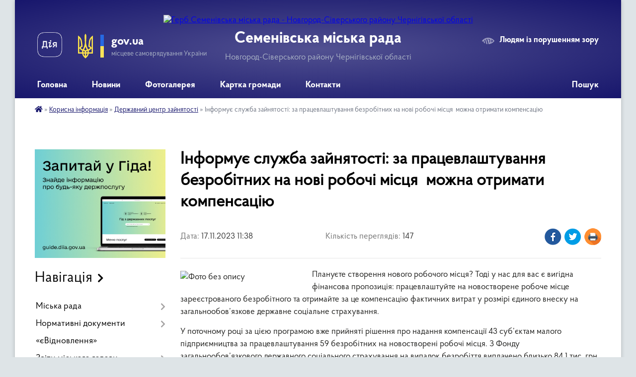

--- FILE ---
content_type: text/html; charset=UTF-8
request_url: https://semenivka-gromada.gov.ua/news/1700213931/
body_size: 29194
content:
<!DOCTYPE html>
<html lang="uk">
<head>
	<!--[if IE]><meta http-equiv="X-UA-Compatible" content="IE=edge"><![endif]-->
	<meta charset="utf-8">
	<meta name="viewport" content="width=device-width, initial-scale=1">
	<!--[if IE]><script>
		document.createElement('header');
		document.createElement('nav');
		document.createElement('main');
		document.createElement('section');
		document.createElement('article');
		document.createElement('aside');
		document.createElement('footer');
		document.createElement('figure');
		document.createElement('figcaption');
	</script><![endif]-->
	<title>Інформує служба зайнятості: за працевлаштування безробітних на нові робочі місця  можна отримати компенсацію | Семенівська міська рада Новгород-Сіверського району Чернігівської області</title>
	<meta name="description" content="Плануєте створення нового робочого місця? Тоді у нас для вас є вигідна фінансова пропозиція: працевлаштуйте на новостворене робоче місце зареєстрованого безробітного та отримайте за це компенсацію фактичних витрат у розмірі єдиного внеску н">
	<meta name="keywords" content="Інформує, служба, зайнятості:, за, працевлаштування, безробітних, на, нові, робочі, місця , можна, отримати, компенсацію, |, Семенівська, міська, рада, Новгород-Сіверського, району, Чернігівської, області">

	
		<meta property="og:image" content="https://rada.info/upload/users_files/04062009/d659824dfe6f3226b8206cd1c0f34a66.png">
	<meta property="og:image:width" content="1080">
	<meta property="og:image:height" content="1080">
			<meta property="og:title" content="Інформує служба зайнятості: за працевлаштування безробітних на нові робочі місця  можна отримати компенсацію">
			<meta property="og:description" content="Плануєте створення нового робочого місця? Тоді у нас для вас є вигідна фінансова пропозиція: працевлаштуйте на новостворене робоче місце зареєстрованого безробітного та отримайте за це компенсацію фактичних витрат у розмірі єдиного внеску на загальнообов&amp;rsquo;язкове державне соціальне страхування.">
			<meta property="og:type" content="article">
	<meta property="og:url" content="https://semenivka-gromada.gov.ua/news/1700213931/">
		
		<link rel="apple-touch-icon" sizes="57x57" href="https://gromada.org.ua/apple-icon-57x57.png">
	<link rel="apple-touch-icon" sizes="60x60" href="https://gromada.org.ua/apple-icon-60x60.png">
	<link rel="apple-touch-icon" sizes="72x72" href="https://gromada.org.ua/apple-icon-72x72.png">
	<link rel="apple-touch-icon" sizes="76x76" href="https://gromada.org.ua/apple-icon-76x76.png">
	<link rel="apple-touch-icon" sizes="114x114" href="https://gromada.org.ua/apple-icon-114x114.png">
	<link rel="apple-touch-icon" sizes="120x120" href="https://gromada.org.ua/apple-icon-120x120.png">
	<link rel="apple-touch-icon" sizes="144x144" href="https://gromada.org.ua/apple-icon-144x144.png">
	<link rel="apple-touch-icon" sizes="152x152" href="https://gromada.org.ua/apple-icon-152x152.png">
	<link rel="apple-touch-icon" sizes="180x180" href="https://gromada.org.ua/apple-icon-180x180.png">
	<link rel="icon" type="image/png" sizes="192x192"  href="https://gromada.org.ua/android-icon-192x192.png">
	<link rel="icon" type="image/png" sizes="32x32" href="https://gromada.org.ua/favicon-32x32.png">
	<link rel="icon" type="image/png" sizes="96x96" href="https://gromada.org.ua/favicon-96x96.png">
	<link rel="icon" type="image/png" sizes="16x16" href="https://gromada.org.ua/favicon-16x16.png">
	<link rel="manifest" href="https://gromada.org.ua/manifest.json">
	<meta name="msapplication-TileColor" content="#ffffff">
	<meta name="msapplication-TileImage" content="https://gromada.org.ua/ms-icon-144x144.png">
	<meta name="theme-color" content="#ffffff">
	
	
		<meta name="robots" content="">
	
    <link rel="preload" href="https://cdnjs.cloudflare.com/ajax/libs/font-awesome/5.9.0/css/all.min.css" as="style">
	<link rel="stylesheet" href="https://cdnjs.cloudflare.com/ajax/libs/font-awesome/5.9.0/css/all.min.css" integrity="sha512-q3eWabyZPc1XTCmF+8/LuE1ozpg5xxn7iO89yfSOd5/oKvyqLngoNGsx8jq92Y8eXJ/IRxQbEC+FGSYxtk2oiw==" crossorigin="anonymous" referrerpolicy="no-referrer" />

    <link rel="preload" href="//gromada.org.ua/themes/km2/css/styles_vip.css?v=3.34" as="style">
	<link rel="stylesheet" href="//gromada.org.ua/themes/km2/css/styles_vip.css?v=3.34">
	<link rel="stylesheet" href="//gromada.org.ua/themes/km2/css/17311/theme_vip.css?v=1768335270">
	
		<!--[if lt IE 9]>
	<script src="https://oss.maxcdn.com/html5shiv/3.7.2/html5shiv.min.js"></script>
	<script src="https://oss.maxcdn.com/respond/1.4.2/respond.min.js"></script>
	<![endif]-->
	<!--[if gte IE 9]>
	<style type="text/css">
		.gradient { filter: none; }
	</style>
	<![endif]-->

</head>
<body class="">

	<a href="#top_menu" class="skip-link link" aria-label="Перейти до головного меню (Alt+1)" accesskey="1">Перейти до головного меню (Alt+1)</a>
	<a href="#left_menu" class="skip-link link" aria-label="Перейти до бічного меню (Alt+2)" accesskey="2">Перейти до бічного меню (Alt+2)</a>
    <a href="#main_content" class="skip-link link" aria-label="Перейти до головного вмісту (Alt+3)" accesskey="3">Перейти до текстового вмісту (Alt+3)</a>




	
	<div class="wrap">
		
		<header>
			<div class="header_wrap">
				<div class="logo">
					<a href="https://semenivka-gromada.gov.ua/" id="logo" class="form_2">
						<img src="https://rada.info/upload/users_files/04062009/gerb/aaaa_2.png" alt="Герб Семенівська міська рада - Новгород-Сіверського району Чернігівської області">
					</a>
				</div>
				<div class="title">
					<div class="slogan_1">Семенівська міська рада</div>
					<div class="slogan_2">Новгород-Сіверського району Чернігівської області</div>
				</div>
				<div class="gov_ua_block">
					<a class="diia" href="https://diia.gov.ua/" target="_blank" rel="nofollow" title="Державні послуги онлайн"><img src="//gromada.org.ua/themes/km2/img/diia.png" alt="Логотип Diia"></a>
					<img src="//gromada.org.ua/themes/km2/img/gerb.svg" class="gerb" alt="Герб України">
					<span class="devider"></span>
					<div class="title">
						<b>gov.ua</b>
						<span>місцеве самоврядування України</span>
					</div>
				</div>
								<div class="alt_link">
					<a href="#" rel="nofollow" title="Режим високої контастності" onclick="return set_special('fd66bc6f5b69764d2a720ace5d24f12b8c34d2d7');">Людям із порушенням зору</a>
				</div>
								
				<section class="top_nav">
					<nav class="main_menu" id="top_menu">
						<ul>
														<li class="">
								<a href="https://semenivka-gromada.gov.ua/main/"><span>Головна</span></a>
																							</li>
														<li class="">
								<a href="https://semenivka-gromada.gov.ua/news/"><span>Новини</span></a>
																							</li>
														<li class="">
								<a href="https://semenivka-gromada.gov.ua/photo/"><span>Фотогалерея</span></a>
																							</li>
														<li class="">
								<a href="https://semenivka-gromada.gov.ua/structure/"><span>Картка громади</span></a>
																							</li>
														<li class="">
								<a href="https://semenivka-gromada.gov.ua/feedback/"><span>Контакти</span></a>
																							</li>
																				</ul>
					</nav>
					&nbsp;
					<button class="menu-button" id="open-button"><i class="fas fa-bars"></i> Меню сайту</button>
					<a href="https://semenivka-gromada.gov.ua/search/" rel="nofollow" class="search_button">Пошук</a>
				</section>
				
			</div>
		</header>
				
		<section class="bread_crumbs">
		<div xmlns:v="http://rdf.data-vocabulary.org/#"><a href="https://semenivka-gromada.gov.ua/" title="Головна сторінка"><i class="fas fa-home"></i></a> &raquo; <a href="https://semenivka-gromada.gov.ua/korisna-informaciya-08-49-00-05-02-2019/">Корисна інформація</a> &raquo; <a href="https://semenivka-gromada.gov.ua/derzhavnij-centr-zajnyatosti-14-24-43-27-02-2020/" aria-current="page">Державний центр зайнятості</a>  &raquo; <span>Інформує служба зайнятості: за працевлаштування безробітних на нові робочі місця  можна отримати компенсацію</span></div>
	</section>
	
	<section class="center_block">
		<div class="row">
			<div class="grid-25 fr">
				<aside>
				
										<div class="diia_guide">
						<a href="https://guide.diia.gov.ua/" rel="nofollow" target="_blank" title="Гід державних послуг"><img src="https://gromada.org.ua/upload/diia_guide.jpg" alt="Банер - гід державних послуг"></a>
					</div>
									
										<div class="sidebar_title">Навігація</div>
										
					<nav class="sidebar_menu" id="left_menu">
						<ul>
														<li class=" has-sub">
								<a href="https://semenivka-gromada.gov.ua/miska-rada-07-45-35-01-02-2019/"><span>Міська рада</span></a>
																<button onclick="return show_next_level(this);" aria-label="Показати підменю"></button>
																								<ul>
																		<li class=" has-sub">
										<a href="https://semenivka-gromada.gov.ua/kerivnictvo-07-45-54-01-02-2019/"><span>Керівництво</span></a>
																				<button onclick="return show_next_level(this);" aria-label="Показати підменю"></button>
																														<ul>
																						<li><a href="https://semenivka-gromada.gov.ua/miskij-golova-11-07-19-01-02-2019/"><span>Міський голова</span></a></li>
																						<li><a href="https://semenivka-gromada.gov.ua/sekretar-radi-11-09-41-01-02-2019/"><span>Секретар ради</span></a></li>
																						<li><a href="https://semenivka-gromada.gov.ua/pershij-zastupnik-miskogo-golovi-11-10-40-01-02-2019/"><span>Перший заступник міського голови</span></a></li>
																						<li><a href="https://semenivka-gromada.gov.ua/zastupnik-miskogo-golovi-11-12-06-01-02-2019/"><span>Заступник міського голови</span></a></li>
																						<li><a href="https://semenivka-gromada.gov.ua/kerujucha-spravami-11-13-45-01-02-2019/"><span>Керуючий справами</span></a></li>
																						<li><a href="https://semenivka-gromada.gov.ua/rozpodil-obovyazkiv-08-26-21-29-05-2023/"><span>Розподіл обов'язків</span></a></li>
																																</ul>
																			</li>
																		<li class=" has-sub">
										<a href="https://semenivka-gromada.gov.ua/strukturni-pidrozdili-07-46-26-01-02-2019/"><span>Структурні підрозділи</span></a>
																				<button onclick="return show_next_level(this);" aria-label="Показати підменю"></button>
																														<ul>
																						<li><a href="https://semenivka-gromada.gov.ua/viddil-finansiv-11-18-45-23-04-2021/"><span>Відділ фінансів</span></a></li>
																						<li><a href="https://semenivka-gromada.gov.ua/viddil-buhgalterskogo-obliku-ta-zvitnosti-15-49-05-01-02-2019/"><span>Відділ бухгалтерського обліку та звітності</span></a></li>
																						<li><a href="https://semenivka-gromada.gov.ua/viddil-zemelnih-vidnosin-ta-agropromislovogo-rozvitku-15-53-10-01-02-2019/"><span>Відділ земельних відносин Семенівської міської ради</span></a></li>
																						<li><a href="https://semenivka-gromada.gov.ua/viddil-ekonomiki-ta-investicij-16-01-04-01-02-2019/"><span>Відділ економіки та соціального захисту Семенівської міської ради</span></a></li>
																						<li><a href="https://semenivka-gromada.gov.ua/viddil-osviti-molodi-ta-sportu-16-03-57-01-02-2019/"><span>Відділ освіти, молоді та спорту</span></a></li>
																						<li><a href="https://semenivka-gromada.gov.ua/viddil-kulturi-ta-turizmu-16-07-02-01-02-2019/"><span>Відділ культури та туризму</span></a></li>
																						<li><a href="https://semenivka-gromada.gov.ua/organizacijnij-viddil-16-11-21-01-02-2019/"><span>Організаційний відділ</span></a></li>
																						<li><a href="https://semenivka-gromada.gov.ua/viddil-komunalnogo-majna-16-20-18-01-02-2019/"><span>Відділ комунального майна та правового забезпечення Семенівської міської ради</span></a></li>
																						<li><a href="https://semenivka-gromada.gov.ua/cnap-15-04-49-03-04-2020/"><span>ЦНАП</span></a></li>
																						<li><a href="https://semenivka-gromada.gov.ua/sektor-z-organizacii-publichnih-zakupivel-12-05-20-04-05-2020/"><span>Сектор з організації публічних закупівель</span></a></li>
																						<li><a href="https://semenivka-gromada.gov.ua/sektor-vijskovogo-oliku-ta-mobilizacijnoi-roboti-11-51-32-02-07-2025/"><span>Сектор з питань військового обліку та мобілізаційної роботи</span></a></li>
																						<li><a href="https://semenivka-gromada.gov.ua/viddil-mistobuduvannya-ta-arhitekturi-12-08-01-05-08-2020/"><span>Відділ містобудування, архітектури, житлово-комунального господарства та цивільного захисту</span></a></li>
																						<li><a href="https://semenivka-gromada.gov.ua/sluzhba-u-spravah-ditej-semenivskoi-miskoi-radi-12-39-25-05-08-2020/"><span>Служба у справах дітей</span></a></li>
																						<li><a href="https://semenivka-gromada.gov.ua/telefonnij-dovidnik-aparatu-miskoi-radi-12-24-24-16-07-2020/"><span>Телефонний довідник апарату міської ради</span></a></li>
																																</ul>
																			</li>
																		<li class="">
										<a href="https://semenivka-gromada.gov.ua/organizacijna-struktura-08-27-29-10-02-2022/"><span>Організаційна структура</span></a>
																													</li>
																		<li class=" has-sub">
										<a href="https://semenivka-gromada.gov.ua/vikonujuchi-obov’yazki-starost-07-46-39-01-02-2019/"><span>Старости</span></a>
																				<button onclick="return show_next_level(this);" aria-label="Показати підменю"></button>
																														<ul>
																						<li><a href="https://semenivka-gromada.gov.ua/vodop’yanova-ljubov-mihajlivna-13-10-15-01-02-2019/"><span>Водоп’янова Любов Михайлівна</span></a></li>
																						<li><a href="https://semenivka-gromada.gov.ua/saharilenko-mihajlo-fedorovich-13-14-50-01-02-2019/"><span>Сахариленко Михайло Федорович</span></a></li>
																						<li><a href="https://semenivka-gromada.gov.ua/kazanovskij-mihajlo-mikolajovich-08-56-02-11-01-2020/"><span>Казановський Михайло Миколайович</span></a></li>
																						<li><a href="https://semenivka-gromada.gov.ua/protaschuk-alla-ivanivna-08-56-20-11-01-2020/"><span>Протащук Алла Іванівна</span></a></li>
																						<li><a href="https://semenivka-gromada.gov.ua/vejksha-kostyantina-volodimirovicha-12-45-36-04-12-2020/"><span>Вейкша Костянтин Володимирович</span></a></li>
																						<li><a href="https://semenivka-gromada.gov.ua/krischenko-nataliya-vasilivna-12-47-31-04-12-2020/"><span>Крищенко Наталія Василівна</span></a></li>
																						<li><a href="https://semenivka-gromada.gov.ua/lantuh-oleksij-petrovich-12-48-36-04-12-2020/"><span>Лантух Олексій Петрович</span></a></li>
																						<li><a href="https://semenivka-gromada.gov.ua/burej-rustam-davlatovich-16-01-22-06-05-2021/"><span>Бурей Рустам Давлатович</span></a></li>
																						<li><a href="https://semenivka-gromada.gov.ua/zhoga-nina-vasilivna-10-14-52-10-08-2021/"><span>Жога Ніна Василівна</span></a></li>
																						<li><a href="https://semenivka-gromada.gov.ua/pomozok-sergij-petrovich-08-02-19-10-01-2022/"><span>Помозок Сергій Петрович</span></a></li>
																																</ul>
																			</li>
																		<li class="">
										<a href="https://semenivka-gromada.gov.ua/deputati-07-46-49-01-02-2019/"><span>Депутати</span></a>
																													</li>
																		<li class="">
										<a href="https://semenivka-gromada.gov.ua/deputatski-frakcii-10-24-45-11-02-2021/"><span>Депутатські фракції</span></a>
																													</li>
																		<li class="">
										<a href="https://semenivka-gromada.gov.ua/vikonavchij-komitet-07-47-05-01-02-2019/"><span>Виконавчий комітет</span></a>
																													</li>
																		<li class=" has-sub">
										<a href="https://semenivka-gromada.gov.ua/postijni-komisii-miskoi-radi-07-47-14-01-02-2019/"><span>Постійні комісії міської ради</span></a>
																				<button onclick="return show_next_level(this);" aria-label="Показати підменю"></button>
																														<ul>
																						<li><a href="https://semenivka-gromada.gov.ua/postijna-komisiya-z-pitan-prav-ljudini-zakonnosti-deputatskoi-diyalnosti-etiki-ta-reglamentu-12-37-30-01-02-2019/"><span>Постійна комісія з питань прав людини, законності, депутатської діяльності, етики та регламенту</span></a></li>
																						<li><a href="https://semenivka-gromada.gov.ua/postijna-komisiya-z-pitan-bjudzhetu-finansiv-socialnoekonomichnogo-rozvitku-podatkiv-ta-torgivli-12-37-45-01-02-2019/"><span>Постійна комісія з питань бюджету, фінансів, соціально-економічного розвитку, податків та торгівлі</span></a></li>
																						<li><a href="https://semenivka-gromada.gov.ua/postijna-komisiya-z-pitan-osviti-kulturi-ohoroni-zdorov’ya-socialnogo-zahistu-molodi-ta-sportu-12-38-04-01-02-2019/"><span>Постійна комісія з питань освіти, культури, охорони здоров’я, соціального захисту, молоді та спорту</span></a></li>
																						<li><a href="https://semenivka-gromada.gov.ua/postijna-komisiya-z-pitan-zhitlovokomunalnogo-gospodarstva-vlasnosti-zemelnih-vidnosin-budivnictva-transportu-zv’yazku-ta-ohoroni-navkolishnogo-prirod/"><span>Постійна комісія з питань житлово-комунального господарства, власності, земельних відносин, будівництва, транспорту, зв’язку та охорони навколишнього природного середовища</span></a></li>
																																</ul>
																			</li>
																		<li class="">
										<a href="https://semenivka-gromada.gov.ua/reglament-radi-07-47-22-01-02-2019/"><span>Регламент Семенівської міської ради</span></a>
																													</li>
																		<li class="">
										<a href="https://semenivka-gromada.gov.ua/reglament-vikonavchogo-komitetu-semenivskoi-miskoi-radi-16-02-50-25-09-2019/"><span>Регламент виконавчого комітету Семенівської міської ради</span></a>
																													</li>
																		<li class="">
										<a href="https://semenivka-gromada.gov.ua/pravil-vnutrishnogo-trudovogo-rozporyadku-08-15-45-07-02-2020/"><span>Правила внутрішнього трудового розпорядку</span></a>
																													</li>
																										</ul>
															</li>
														<li class=" has-sub">
								<a href="https://semenivka-gromada.gov.ua/normativni-dokumenti-07-50-59-01-02-2019/"><span>Нормативні документи</span></a>
																<button onclick="return show_next_level(this);" aria-label="Показати підменю"></button>
																								<ul>
																		<li class="">
										<a href="https://semenivka-gromada.gov.ua/docs/"><span>Проекти / Рішення сесії</span></a>
																													</li>
																		<li class=" has-sub">
										<a href="https://semenivka-gromada.gov.ua/videozapisi-sesij-ta-komisij-12-22-45-27-08-2024/"><span>Відеозаписи сесій та комісій</span></a>
																				<button onclick="return show_next_level(this);" aria-label="Показати підменю"></button>
																														<ul>
																						<li><a href="https://semenivka-gromada.gov.ua/61-sesiya-8go-sklikannya-08-08-33-18-12-2025/"><span>61 сесія 8-го скликання</span></a></li>
																						<li><a href="https://semenivka-gromada.gov.ua/60-sesiya-8go-sklikannya-12-41-10-27-11-2025/"><span>60 сесія 8-го скликання</span></a></li>
																						<li><a href="https://semenivka-gromada.gov.ua/59-sesiya-8go-sklikannya-15-22-37-30-10-2025/"><span>59 сесія 8-го скликання</span></a></li>
																						<li><a href="https://semenivka-gromada.gov.ua/58-sesiya-8go-sklikannya-15-35-57-25-09-2025/"><span>58 сесія 8-го скликання</span></a></li>
																						<li><a href="https://semenivka-gromada.gov.ua/57-sesiya-8go-sklikannya-15-01-20-28-08-2025/"><span>57 сесія 8-го скликання</span></a></li>
																						<li><a href="https://semenivka-gromada.gov.ua/56-sesiya-8go-sklikannya-11-07-20-08-08-2025/"><span>56 сесія 8-го скликання</span></a></li>
																						<li><a href="https://semenivka-gromada.gov.ua/55-sesiya-8go-sklikannya-16-25-19-26-06-2025/"><span>55 сесія 8-го скликання</span></a></li>
																						<li><a href="https://semenivka-gromada.gov.ua/54-sesiya-8go-sklikannya-13-45-06-29-05-2025/"><span>54 сесія 8-го скликання</span></a></li>
																						<li><a href="https://semenivka-gromada.gov.ua/53-sesiya-8go-sklikannya-16-09-11-24-04-2025/"><span>53 сесія 8-го скликання</span></a></li>
																						<li><a href="https://semenivka-gromada.gov.ua/52-sesiya-8go-sklikannya-08-21-54-28-03-2025/"><span>52 сесія 8-го скликання</span></a></li>
																						<li><a href="https://semenivka-gromada.gov.ua/51-sesiya-vid-27022025-roku-14-35-07-27-02-2025/"><span>51 сесія 8-го скликання</span></a></li>
																						<li><a href="https://semenivka-gromada.gov.ua/50-sesiya-8go-sklikannya-16-05-36-23-01-2025/"><span>50 сесія 8-го скликання</span></a></li>
																						<li><a href="https://semenivka-gromada.gov.ua/49-cesiya-8go-sklikannya-14-06-41-19-12-2024/"><span>49 cесія 8-го скликання</span></a></li>
																						<li><a href="https://semenivka-gromada.gov.ua/48ma-sesiya-8go-sklikannya-15-52-58-28-11-2024/"><span>48 сесія 8-го скликання</span></a></li>
																						<li><a href="https://semenivka-gromada.gov.ua/47ma-sesiya-8go-sklikannya-15-45-18-24-10-2024/"><span>47 сесія 8-го скликання</span></a></li>
																						<li><a href="https://semenivka-gromada.gov.ua/46ta-sesiya-8go-sklikannya-14-22-24-26-09-2024/"><span>46 сесія 8-го скликання</span></a></li>
																						<li><a href="https://semenivka-gromada.gov.ua/45-sesiya-8go-sklikannya-12-24-38-27-08-2024/"><span>45 сесія 8-го скликання</span></a></li>
																																</ul>
																			</li>
																		<li class="">
										<a href="https://semenivka-gromada.gov.ua/protokoli-komisii-8go-sklikannya-09-47-04-11-04-2025/"><span>Протоколи комісії 8-го скликання</span></a>
																													</li>
																		<li class="">
										<a href="https://semenivka-gromada.gov.ua/protokoli-sesii-7go-sklikannya-semenivskoi-miskoi-radi-10-44-48-15-04-2019/"><span>Протоколи сесії 7-го скликання</span></a>
																													</li>
																		<li class=" has-sub">
										<a href="https://semenivka-gromada.gov.ua/rishennya-vikonavchogo-komitetu-08-58-49-01-02-2019/"><span>Рішення виконавчого комітету</span></a>
																				<button onclick="return show_next_level(this);" aria-label="Показати підменю"></button>
																														<ul>
																						<li><a href="https://semenivka-gromada.gov.ua/30-grudnya-2025-roku-09-55-46-08-01-2026/"><span>30 грудня 2025 року</span></a></li>
																						<li><a href="https://semenivka-gromada.gov.ua/24-grudnya-2025-roku-13-05-59-26-12-2025/"><span>24 грудня 2025 року</span></a></li>
																						<li><a href="https://semenivka-gromada.gov.ua/18-grudnya-2025-roku-10-45-38-23-12-2025/"><span>18 грудня 2025 року</span></a></li>
																						<li><a href="https://semenivka-gromada.gov.ua/5-grudnya-2025-roku-14-36-05-09-12-2025/"><span>5 грудня 2025 року</span></a></li>
																						<li><a href="https://semenivka-gromada.gov.ua/26-listopada-2025-roku-10-49-05-01-12-2025/"><span>26 листопада 2025 року</span></a></li>
																						<li><a href="https://semenivka-gromada.gov.ua/21-listopada-2025-roku-14-00-18-21-11-2025/"><span>21 листопада 2025 року</span></a></li>
																						<li><a href="https://semenivka-gromada.gov.ua/13-listopada-2025-roku-15-19-05-12-11-2025/"><span>13 листопада 2025 року</span></a></li>
																						<li><a href="https://semenivka-gromada.gov.ua/7-listopada-2025-roku-12-11-27-10-11-2025/"><span>7 листопада 2025 року</span></a></li>
																						<li><a href="https://semenivka-gromada.gov.ua/30-zhovtnya-2025-roku-12-14-11-04-11-2025/"><span>30 жовтня 2025 року</span></a></li>
																						<li><a href="https://semenivka-gromada.gov.ua/24-zhovtnya-2025-roku-11-28-10-04-11-2025/"><span>24 жовтня 2025 року</span></a></li>
																						<li><a href="https://semenivka-gromada.gov.ua/14-zhovtnya-2025-roku-09-56-04-21-10-2025/"><span>14 жовтня 2025 року</span></a></li>
																						<li><a href="https://semenivka-gromada.gov.ua/6-zhovtnya-2025-roku-16-08-23-13-10-2025/"><span>6 жовтня 2025 року</span></a></li>
																						<li><a href="https://semenivka-gromada.gov.ua/2-zhovtnya-2025-roku-11-45-06-06-10-2025/"><span>2 жовтня 2025 року</span></a></li>
																						<li><a href="https://semenivka-gromada.gov.ua/29-veresnya-2025-roku-14-28-59-30-09-2025/"><span>29 вересня 2025 року</span></a></li>
																						<li><a href="https://semenivka-gromada.gov.ua/24-veresnya-2025-roku-08-35-11-29-09-2025/"><span>24 вересня 2025 року</span></a></li>
																						<li><a href="https://semenivka-gromada.gov.ua/18-veresnya-2025-roku-15-54-38-25-09-2025/"><span>18 вересня 2025 року</span></a></li>
																						<li><a href="https://semenivka-gromada.gov.ua/15-veresnya-2025-roku-12-19-00-23-09-2025/"><span>15 вересня 2025 року</span></a></li>
																						<li><a href="https://semenivka-gromada.gov.ua/3-veresnya-2025-roku-16-54-21-04-09-2025/"><span>3 вересня 2025 року</span></a></li>
																						<li><a href="https://semenivka-gromada.gov.ua/28-serpnya-2025-roku-11-00-12-04-09-2025/"><span>28 серпня 2025 року</span></a></li>
																						<li><a href="https://semenivka-gromada.gov.ua/22-serpnya-2025-roku-14-15-01-01-09-2025/"><span>22 серпня 2025 року</span></a></li>
																						<li><a href="https://semenivka-gromada.gov.ua/14-serpnya-2025-roku-13-10-20-22-08-2025/"><span>14 серпня 2025 року</span></a></li>
																						<li><a href="https://semenivka-gromada.gov.ua/11-serpnya-2025-roku-12-00-21-12-08-2025/"><span>11 серпня 2025 року</span></a></li>
																						<li><a href="https://semenivka-gromada.gov.ua/6-serpnya-2025-roku-10-20-41-08-08-2025/"><span>6 серпня 2025 року</span></a></li>
																						<li><a href="https://semenivka-gromada.gov.ua/30-lipnya-2025-roku-12-00-18-04-08-2025/"><span>30 липня 2025 року</span></a></li>
																						<li><a href="https://semenivka-gromada.gov.ua/11-lipnya-2025-roku-11-16-16-04-08-2025/"><span>11 липня 2025 року</span></a></li>
																						<li><a href="https://semenivka-gromada.gov.ua/3-lipnya-2025-roku-12-58-34-14-07-2025/"><span>3 липня 2025 року</span></a></li>
																						<li><a href="https://semenivka-gromada.gov.ua/25-chervnya-2025-roku-11-34-57-27-06-2025/"><span>25 червня 2025 року</span></a></li>
																						<li><a href="https://semenivka-gromada.gov.ua/11-chervnya-2025-roku-09-39-18-20-06-2025/"><span>11 червня 2025 року</span></a></li>
																						<li><a href="https://semenivka-gromada.gov.ua/6-chervnya-2025-roku-12-56-56-13-06-2025/"><span>6 червня 2025 року</span></a></li>
																						<li><a href="https://semenivka-gromada.gov.ua/26-travnya-2025-roku-09-15-05-04-06-2025/"><span>26 травня 2025 року</span></a></li>
																						<li><a href="https://semenivka-gromada.gov.ua/15-travnya-2025-roku-09-54-03-30-05-2025/"><span>15 травня 2025 року</span></a></li>
																						<li><a href="https://semenivka-gromada.gov.ua/6-travnya-2025-roku-08-43-43-08-05-2025/"><span>6 травня 2025 року</span></a></li>
																						<li><a href="https://semenivka-gromada.gov.ua/30-travnya-2025-roku-12-40-13-05-05-2025/"><span>30 квітня 2025 року</span></a></li>
																						<li><a href="https://semenivka-gromada.gov.ua/16-kvitnya-2025-roku-08-52-16-21-04-2025/"><span>16 квітня 2025 року</span></a></li>
																						<li><a href="https://semenivka-gromada.gov.ua/14-kvitnya-2025-roku-11-57-43-14-04-2025/"><span>14 квітня 2025 року</span></a></li>
																						<li><a href="https://semenivka-gromada.gov.ua/8-kvitnya-2025-roku-12-18-02-09-04-2025/"><span>8 квітня 2025 року</span></a></li>
																						<li><a href="https://semenivka-gromada.gov.ua/28-bereznya-2025-roku-12-27-18-28-03-2025/"><span>28 березня 2025 року</span></a></li>
																						<li><a href="https://semenivka-gromada.gov.ua/26-bereznya-2025-roku-12-34-01-28-03-2025/"><span>26 березня 2025 року</span></a></li>
																						<li><a href="https://semenivka-gromada.gov.ua/19-bereznya-2025-roku-15-41-22-20-03-2025/"><span>19 березня 2025 року</span></a></li>
																						<li><a href="https://semenivka-gromada.gov.ua/7-bereznya-2025-roku-11-39-21-10-03-2025/"><span>7 березня 2025 року</span></a></li>
																						<li><a href="https://semenivka-gromada.gov.ua/26-ljutogo-2025-roku-08-51-59-04-03-2025/"><span>26 лютого 2025 року</span></a></li>
																						<li><a href="https://semenivka-gromada.gov.ua/12-ljutogo-2025-roku-12-14-59-20-02-2025/"><span>12 лютого 2025 року</span></a></li>
																						<li><a href="https://semenivka-gromada.gov.ua/30-sichnya-2025-roku-12-28-31-03-02-2025/"><span>30 січня 2025 року</span></a></li>
																						<li><a href="https://semenivka-gromada.gov.ua/21-sichnya-2025-roku-12-44-52-22-01-2025/"><span>21 січня 2025 року</span></a></li>
																						<li><a href="https://semenivka-gromada.gov.ua/17-sichnya-2025-roku-12-41-18-22-01-2025/"><span>17 січня 2025 року</span></a></li>
																						<li><a href="https://semenivka-gromada.gov.ua/13-sichnya-2025-roku-10-24-00-15-01-2025/"><span>13 січня 2025 року</span></a></li>
																						<li><a href="https://semenivka-gromada.gov.ua/1-sichnya-2025-roku-10-21-29-15-01-2025/"><span>1 січня 2025 року</span></a></li>
																						<li><a href="https://semenivka-gromada.gov.ua/27-grudnya-2024-roku-12-48-17-26-12-2024/"><span>27 грудня 2024 року</span></a></li>
																						<li><a href="https://semenivka-gromada.gov.ua/24-grudnya-2024-roku-12-47-05-26-12-2024/"><span>24 грудня 2024 року</span></a></li>
																						<li><a href="https://semenivka-gromada.gov.ua/20-grudnya-2024-roku-12-45-16-26-12-2024/"><span>20 грудня 2024 року</span></a></li>
																						<li><a href="https://semenivka-gromada.gov.ua/18-grudnya-2024-roku-12-16-22-23-12-2024/"><span>18 грудня 2024 року</span></a></li>
																						<li><a href="https://semenivka-gromada.gov.ua/13-grudnya-2024-roku-16-14-07-18-12-2024/"><span>13 грудня 2024 року</span></a></li>
																						<li><a href="https://semenivka-gromada.gov.ua/4-grudnya-2024-roku-16-40-31-04-12-2024/"><span>4 грудня 2024 року</span></a></li>
																						<li><a href="https://semenivka-gromada.gov.ua/27-listopada-2024-roku-16-32-35-04-12-2024/"><span>27 листопада 2024 року</span></a></li>
																						<li><a href="https://semenivka-gromada.gov.ua/20-listopada-2024-roku-13-07-50-26-11-2024/"><span>20 листопада 2024 року</span></a></li>
																						<li><a href="https://semenivka-gromada.gov.ua/8-listopada-2024-roku-12-23-02-13-11-2024/"><span>8 листопада 2024 року</span></a></li>
																						<li><a href="https://semenivka-gromada.gov.ua/30-zhovtnya-2024-roku-12-17-38-31-10-2024/"><span>30 жовтня 2024 року</span></a></li>
																						<li><a href="https://semenivka-gromada.gov.ua/18-zhovtnya-2024-roku-15-48-03-21-10-2024/"><span>18 жовтня 2024 року</span></a></li>
																						<li><a href="https://semenivka-gromada.gov.ua/11-zhovtnya-2024-roku-12-01-17-15-10-2024/"><span>11 жовтня 2024 року</span></a></li>
																						<li><a href="https://semenivka-gromada.gov.ua/3-zhovtnya-2024-roku-16-18-38-08-10-2024/"><span>3 жовтня 2024 року</span></a></li>
																						<li><a href="https://semenivka-gromada.gov.ua/1-zhovtnya-2024-roku-12-59-56-07-10-2024/"><span>1 жовтня 2024 року</span></a></li>
																						<li><a href="https://semenivka-gromada.gov.ua/23-veresnya-2024-roku-10-05-44-23-09-2024/"><span>23 вересня 2024 року</span></a></li>
																						<li><a href="https://semenivka-gromada.gov.ua/20-veresnya-2024-roku-13-07-46-27-09-2024/"><span>20 вересня 2024 року</span></a></li>
																						<li><a href="https://semenivka-gromada.gov.ua/19-veresnya-2024-roku-10-04-27-23-09-2024/"><span>19 вересня 2024 року</span></a></li>
																						<li><a href="https://semenivka-gromada.gov.ua/13-veresnya-2024-roku-12-44-46-13-09-2024/"><span>13 вересня 2024 року</span></a></li>
																						<li><a href="https://semenivka-gromada.gov.ua/4-veresnya-2024-roku-12-43-33-13-09-2024/"><span>4 вересня 2024 року</span></a></li>
																						<li><a href="https://semenivka-gromada.gov.ua/29-serpnya-2024-roku-16-17-45-10-09-2024/"><span>29 серпня 2024 року</span></a></li>
																						<li><a href="https://semenivka-gromada.gov.ua/20-serpnya-2024-roku-15-01-16-28-08-2024/"><span>20 серпня 2024 року</span></a></li>
																						<li><a href="https://semenivka-gromada.gov.ua/9-serpnya-2024-roku-15-00-03-28-08-2024/"><span>9 серпня 2024 року</span></a></li>
																						<li><a href="https://semenivka-gromada.gov.ua/31-lipnya-2024-roku-15-33-20-06-08-2024/"><span>31 липня 2024 року</span></a></li>
																						<li><a href="https://semenivka-gromada.gov.ua/23-lipnya-2024-roku-12-12-04-30-07-2024/"><span>23 липня 2024 року</span></a></li>
																						<li><a href="https://semenivka-gromada.gov.ua/15-lipnya-2024-roku-14-36-05-22-07-2024/"><span>15 липня 2024 року</span></a></li>
																						<li><a href="https://semenivka-gromada.gov.ua/5-lipnya-2024-roku-12-13-54-11-07-2024/"><span>5 липня 2024 року</span></a></li>
																						<li><a href="https://semenivka-gromada.gov.ua/28-chervnya-2024-roku-12-10-04-11-07-2024/"><span>28 червня 2024 року</span></a></li>
																						<li><a href="https://semenivka-gromada.gov.ua/18-chervnya-2024-roku-15-08-23-25-06-2024/"><span>18 червня 2024 року</span></a></li>
																						<li><a href="https://semenivka-gromada.gov.ua/7-chervnya-2024-roku-16-42-15-07-06-2024/"><span>7 червня 2024 року</span></a></li>
																						<li><a href="https://semenivka-gromada.gov.ua/15-travnya-2024-roku-12-03-03-20-05-2024/"><span>15 травня 2024 року</span></a></li>
																						<li><a href="https://semenivka-gromada.gov.ua/6-travnya-2024-roku-11-43-23-15-05-2024/"><span>6 травня 2024 року</span></a></li>
																						<li><a href="https://semenivka-gromada.gov.ua/29-kvitnya-2024-roku-09-10-58-07-05-2024/"><span>29 квітня 2024 року</span></a></li>
																						<li><a href="https://semenivka-gromada.gov.ua/17-kvitnya-2024-roku-08-31-47-29-04-2024/"><span>17 квітня 2024 року</span></a></li>
																						<li><a href="https://semenivka-gromada.gov.ua/4-kvitnya-2024-roku-13-53-46-08-04-2024/"><span>4 квітня 2024 року</span></a></li>
																						<li><a href="https://semenivka-gromada.gov.ua/1-kvitnya-2024-roku-13-52-22-08-04-2024/"><span>1 квітня 2024 року</span></a></li>
																						<li><a href="https://semenivka-gromada.gov.ua/27-bereznya-2024-roku-15-06-41-02-04-2024/"><span>27 березня 2024 року</span></a></li>
																						<li><a href="https://semenivka-gromada.gov.ua/22-bereznya-2024-roku-12-43-19-28-03-2024/"><span>22 березня 2024 року</span></a></li>
																						<li><a href="https://semenivka-gromada.gov.ua/11-ljutogo-2024-roku-09-08-52-15-03-2024/"><span>11 березня 2024 року</span></a></li>
																						<li><a href="https://semenivka-gromada.gov.ua/28-ljutogo-2024-roku-10-58-40-28-02-2024/"><span>28 лютого 2024 року</span></a></li>
																						<li><a href="https://semenivka-gromada.gov.ua/23-ljutogo-2024-roku-09-42-50-26-02-2024/"><span>23 лютого 2024 року</span></a></li>
																						<li><a href="https://semenivka-gromada.gov.ua/13-ljutogo-2024-roku-12-15-47-13-02-2024/"><span>13 лютого 2024 року</span></a></li>
																						<li><a href="https://semenivka-gromada.gov.ua/24-sichnya-2024-roku-09-17-47-06-02-2024/"><span>24 січня 2024 року</span></a></li>
																						<li><a href="https://semenivka-gromada.gov.ua/19-sichnya-2024-roku-10-20-36-24-01-2024/"><span>19 січня 2024 року</span></a></li>
																						<li><a href="https://semenivka-gromada.gov.ua/12-sichnya-2024-roku-08-04-59-22-01-2024/"><span>12 січня 2024 року</span></a></li>
																						<li><a href="https://semenivka-gromada.gov.ua/21-grudnya-2023-roku-08-48-48-26-12-2023/"><span>21 грудня 2023 року</span></a></li>
																						<li><a href="https://semenivka-gromada.gov.ua/12-grudnya-2023-roku-09-29-53-18-12-2023/"><span>12 грудня 2023 року</span></a></li>
																						<li><a href="https://semenivka-gromada.gov.ua/1-grudnya-2023-roku-08-41-08-04-12-2023/"><span>1 грудня 2023 року</span></a></li>
																						<li><a href="https://semenivka-gromada.gov.ua/24-listopada-2023-roku-12-01-38-24-11-2023/"><span>24 листопада 2023 року</span></a></li>
																						<li><a href="https://semenivka-gromada.gov.ua/15-listopada-2023-roku-08-13-29-21-11-2023/"><span>15 листопада 2023 року</span></a></li>
																						<li><a href="https://semenivka-gromada.gov.ua/9-listopada-2023-roku-14-51-27-17-11-2023/"><span>9 листопада 2023 року</span></a></li>
																						<li><a href="https://semenivka-gromada.gov.ua/27-zhovtnya-2023-roku-15-28-17-30-10-2023/"><span>27 жовтня 2023 року</span></a></li>
																						<li><a href="https://semenivka-gromada.gov.ua/17-zhovtnya-2023-roku-08-19-38-23-10-2023/"><span>17 жовтня 2023 року</span></a></li>
																						<li><a href="https://semenivka-gromada.gov.ua/4-zhovtnya-2023-roku-14-32-18-05-10-2023/"><span>4 жовтня 2023 року</span></a></li>
																						<li><a href="https://semenivka-gromada.gov.ua/27-verenya-2023-roku-12-14-47-02-10-2023/"><span>27 вересня 2023 року</span></a></li>
																						<li><a href="https://semenivka-gromada.gov.ua/15-veresnya-2023-roku-08-05-12-21-09-2023/"><span>15 вересня 2023 року</span></a></li>
																						<li><a href="https://semenivka-gromada.gov.ua/8-veresnya-2023-roku-15-40-43-08-09-2023/"><span>8 вересня 2023 року</span></a></li>
																						<li><a href="https://semenivka-gromada.gov.ua/31-serpnya-2023-roku-12-37-56-06-09-2023/"><span>31 серпня 2023 року</span></a></li>
																						<li><a href="https://semenivka-gromada.gov.ua/25-serpnya-2023-roku-19-37-50-30-08-2023/"><span>25 серпня 2023 року</span></a></li>
																						<li><a href="https://semenivka-gromada.gov.ua/18-serpnya-2023-roku-19-45-49-30-08-2023/"><span>18 серпня 2023 року</span></a></li>
																						<li><a href="https://semenivka-gromada.gov.ua/4-serpnya-2023-roku-08-52-47-09-08-2023/"><span>4 серпня 2023 року</span></a></li>
																						<li><a href="https://semenivka-gromada.gov.ua/28-lipnya-2023-roku-08-00-05-08-08-2023/"><span>28 липня 2023 року</span></a></li>
																						<li><a href="https://semenivka-gromada.gov.ua/19-lipnya-2023-roku-08-28-57-25-07-2023/"><span>19 липня 2023 року</span></a></li>
																						<li><a href="https://semenivka-gromada.gov.ua/17-lipnya-2023-roku-12-47-30-21-07-2023/"><span>17 липня 2023 року</span></a></li>
																						<li><a href="https://semenivka-gromada.gov.ua/11-lipnya-2023-roku-10-50-41-18-07-2023/"><span>11 липня 2023 року</span></a></li>
																						<li><a href="https://semenivka-gromada.gov.ua/10-lipnya-2023-roku-10-05-23-13-07-2023/"><span>10 липня 2023 року</span></a></li>
																						<li><a href="https://semenivka-gromada.gov.ua/29-chervnya-2023-roku-13-48-52-05-07-2023/"><span>29 червня 2023 року</span></a></li>
																						<li><a href="https://semenivka-gromada.gov.ua/22-chervnya-2023-roku-08-00-14-04-07-2023/"><span>22 червня 2023 року</span></a></li>
																						<li><a href="https://semenivka-gromada.gov.ua/15-chervnya-2023-roku-11-30-09-22-06-2023/"><span>15 червня 2023 року</span></a></li>
																						<li><a href="https://semenivka-gromada.gov.ua/9-chervnya-2023-roku-10-17-57-14-06-2023/"><span>9 червня 2023 року</span></a></li>
																						<li><a href="https://semenivka-gromada.gov.ua/1-chervnya-2023-roku-15-35-32-09-06-2023/"><span>1 червня 2023 року</span></a></li>
																						<li><a href="https://semenivka-gromada.gov.ua/26-travnya-2023-roku-15-41-41-09-06-2023/"><span>26 травня 2023 року</span></a></li>
																						<li><a href="https://semenivka-gromada.gov.ua/17-travnya-2023-roku-13-44-44-23-05-2023/"><span>17 травня 2023 року</span></a></li>
																						<li><a href="https://semenivka-gromada.gov.ua/3-travnya-2023-roku-16-50-32-16-05-2023/"><span>3 травня 2023 року</span></a></li>
																						<li><a href="https://semenivka-gromada.gov.ua/27-kvitnya-2023-roku-08-58-47-12-11-2025/"><span>27 квітня 2023 року</span></a></li>
																						<li><a href="https://semenivka-gromada.gov.ua/19-kvitnya-2023-roku-16-45-52-26-04-2023/"><span>19 квітня 2023 року</span></a></li>
																						<li><a href="https://semenivka-gromada.gov.ua/12-kvitnya-2023-roku-11-53-54-13-04-2023/"><span>12 квітня 2023 року</span></a></li>
																						<li><a href="https://semenivka-gromada.gov.ua/7-kvitnya-2023-roku-08-37-52-06-04-2023/"><span>7 квітня 2023 року</span></a></li>
																						<li><a href="https://semenivka-gromada.gov.ua/29-bereznya-2023-roku-11-47-00-13-04-2023/"><span>29 березня 2023 року</span></a></li>
																						<li><a href="https://semenivka-gromada.gov.ua/13-bereznya-2023-roku-13-51-25-17-03-2023/"><span>13 березня 2023 року</span></a></li>
																						<li><a href="https://semenivka-gromada.gov.ua/27-ljutogo-2023-roku-12-57-38-07-03-2023/"><span>27 лютого 2023 року</span></a></li>
																						<li><a href="https://semenivka-gromada.gov.ua/14-ljutogo-2023-roku-08-45-48-22-02-2023/"><span>14 лютого 2023 року</span></a></li>
																						<li><a href="https://semenivka-gromada.gov.ua/24-sichnya-2023-roku-14-16-21-07-02-2023/"><span>24 січня 2023 року</span></a></li>
																						<li><a href="https://semenivka-gromada.gov.ua/10-sichnya-2023-roku-16-02-59-23-01-2023/"><span>10 січня 2023 року</span></a></li>
																						<li><a href="https://semenivka-gromada.gov.ua/28-grudnya-2022-roku-16-22-17-16-01-2023/"><span>28 грудня 2022 року</span></a></li>
																						<li><a href="https://semenivka-gromada.gov.ua/21-grudnya-2022-roku-14-13-20-02-01-2023/"><span>21 грудня 2022 року</span></a></li>
																						<li><a href="https://semenivka-gromada.gov.ua/8-grudnya-2022-roku-15-15-44-23-12-2022/"><span>8 грудня 2022 року</span></a></li>
																						<li><a href="https://semenivka-gromada.gov.ua/2-grudnya-2022-roku-13-22-35-16-12-2022/"><span>2 грудня 2022 року</span></a></li>
																						<li><a href="https://semenivka-gromada.gov.ua/30-listopada-2022-roku-08-50-54-08-12-2022/"><span>30 листопада 2022 року</span></a></li>
																						<li><a href="https://semenivka-gromada.gov.ua/18-listopada-2022-roku-08-44-44-08-12-2022/"><span>18 листопада 2022 року</span></a></li>
																						<li><a href="https://semenivka-gromada.gov.ua/9-listopada-2022-roku-12-10-35-14-11-2022/"><span>9 листопада 2022 року</span></a></li>
																						<li><a href="https://semenivka-gromada.gov.ua/2-listopada-2022-roku-12-36-48-10-11-2022/"><span>2 листопада 2022 року</span></a></li>
																						<li><a href="https://semenivka-gromada.gov.ua/28-zhovtnya-2022-roku-12-28-47-10-11-2022/"><span>28 жовтня 2022 року</span></a></li>
																						<li><a href="https://semenivka-gromada.gov.ua/19-zhovtnya-2022-roku-15-56-20-25-10-2022/"><span>19 жовтня 2022 року</span></a></li>
																						<li><a href="https://semenivka-gromada.gov.ua/14-zhovtnya-2022-roku-16-01-07-20-10-2022/"><span>14 жовтня 2022 року</span></a></li>
																						<li><a href="https://semenivka-gromada.gov.ua/5-zhovtnya-2022-roku-11-05-38-07-10-2022/"><span>5 жовтня 2022 року</span></a></li>
																						<li><a href="https://semenivka-gromada.gov.ua/20-veresnya-2022-roku-12-50-39-28-09-2022/"><span>20 вересня 2022 року</span></a></li>
																						<li><a href="https://semenivka-gromada.gov.ua/9-veresnya-2022-roku-12-07-11-12-09-2022/"><span>9 вересня 2022 року</span></a></li>
																						<li><a href="https://semenivka-gromada.gov.ua/2-veresnya-2022-roku-16-01-05-05-09-2022/"><span>2 вересня 2022 року</span></a></li>
																						<li><a href="https://semenivka-gromada.gov.ua/30-serpnya-2022-roku-12-00-32-30-08-2022/"><span>30 серпня 2022 року</span></a></li>
																						<li><a href="https://semenivka-gromada.gov.ua/12-serpnya-2022-roku-17-07-51-12-08-2022/"><span>12 серпня 2022 року</span></a></li>
																						<li><a href="https://semenivka-gromada.gov.ua/22-lipnya-2022-roku-14-20-27-25-07-2022/"><span>22 липня 2022 року</span></a></li>
																						<li><a href="https://semenivka-gromada.gov.ua/8-lipnya-2022-roku-16-09-06-08-07-2022/"><span>8 липня 2022 року</span></a></li>
																						<li><a href="https://semenivka-gromada.gov.ua/24-chervnya-2022-roku-22-25-53-27-06-2022/"><span>24 червня 2022 року</span></a></li>
																						<li><a href="https://semenivka-gromada.gov.ua/10-chervnya-2022-roku-20-29-24-13-06-2022/"><span>10 червня 2022 року</span></a></li>
																						<li><a href="https://semenivka-gromada.gov.ua/31-travnya-2022-roku-15-54-46-01-06-2022/"><span>31 травня 2022 року</span></a></li>
																						<li><a href="https://semenivka-gromada.gov.ua/25-travnya-2022-roku-08-39-15-30-05-2022/"><span>25 травня 2022 року</span></a></li>
																						<li><a href="https://semenivka-gromada.gov.ua/29-kvitnya-2022-roku-11-29-37-29-04-2022/"><span>29 квітня 2022 року</span></a></li>
																						<li><a href="https://semenivka-gromada.gov.ua/19-kvitnya-2022-roku-14-58-25-22-04-2022/"><span>19 квітня 2022 року</span></a></li>
																						<li><a href="https://semenivka-gromada.gov.ua/15-ljutogo-2022-roku-08-29-36-16-02-2022/"><span>15 лютого 2022 року</span></a></li>
																						<li><a href="https://semenivka-gromada.gov.ua/9-ljutogo-2022-roku-12-22-30-09-02-2022/"><span>9 лютого 2022 року</span></a></li>
																						<li><a href="https://semenivka-gromada.gov.ua/27-sichnya-2022-roku-12-20-29-09-02-2022/"><span>27 січня 2022 року</span></a></li>
																						<li><a href="https://semenivka-gromada.gov.ua/21-sichnya-2022-roku-15-31-31-24-01-2022/"><span>21 січня 2022 року</span></a></li>
																						<li><a href="https://semenivka-gromada.gov.ua/14-sichnya-2022-roku-12-02-27-19-01-2022/"><span>14 січня 2022 року</span></a></li>
																						<li><a href="https://semenivka-gromada.gov.ua/29-grudnya-2021-roku-11-16-25-29-12-2021/"><span>29 грудня 2021 року</span></a></li>
																						<li><a href="https://semenivka-gromada.gov.ua/24-grudnya-2021-roku-11-11-57-29-12-2021/"><span>24 грудня 2021 року</span></a></li>
																						<li><a href="https://semenivka-gromada.gov.ua/21-grudnya-2021-roku-15-58-03-21-12-2021/"><span>21 грудня 2021 року</span></a></li>
																						<li><a href="https://semenivka-gromada.gov.ua/15-grudnya-2021-roku-12-32-04-16-12-2021/"><span>15 грудня 2021 року</span></a></li>
																						<li><a href="https://semenivka-gromada.gov.ua/10-grudnya-2021-roku-10-10-29-13-12-2021/"><span>10 грудня 2021 року</span></a></li>
																						<li><a href="https://semenivka-gromada.gov.ua/7-grudnya-2021-roku-10-54-24-08-12-2021/"><span>7 грудня 2021 року</span></a></li>
																						<li><a href="https://semenivka-gromada.gov.ua/1-grudnya-2021-roku-08-43-56-06-12-2021/"><span>1 грудня 2021 року</span></a></li>
																						<li><a href="https://semenivka-gromada.gov.ua/25-listopada-2021-roku-14-19-42-26-11-2021/"><span>25 листопада 2021 року</span></a></li>
																						<li><a href="https://semenivka-gromada.gov.ua/18-listopada-2021-roku-16-55-08-22-11-2021/"><span>18 листопада 2021 року</span></a></li>
																						<li><a href="https://semenivka-gromada.gov.ua/10-listopada-2021-roku-09-25-19-12-11-2021/"><span>10 листопада 2021 року</span></a></li>
																						<li><a href="https://semenivka-gromada.gov.ua/3-listopada-2021-roku-12-16-30-04-11-2021/"><span>3 листопада 2021 року</span></a></li>
																						<li><a href="https://semenivka-gromada.gov.ua/21-zhovtnya-2021-roku-14-38-37-25-10-2021/"><span>21 жовтня 2021 року</span></a></li>
																						<li><a href="https://semenivka-gromada.gov.ua/12-zhovtnya-2021-roku-14-23-59-12-10-2021/"><span>12 жовтня 2021 року</span></a></li>
																						<li><a href="https://semenivka-gromada.gov.ua/6-zhovtnya-2021-roku-15-26-32-06-10-2021/"><span>6 жовтня 2021 року</span></a></li>
																						<li><a href="https://semenivka-gromada.gov.ua/28-veresnya-2021-roku-16-06-51-27-09-2021/"><span>28 вересня 2021 року</span></a></li>
																						<li><a href="https://semenivka-gromada.gov.ua/23-veresnya-2021-roku-11-29-37-23-09-2021/"><span>23 вересня 2021 року</span></a></li>
																						<li><a href="https://semenivka-gromada.gov.ua/17-veresnya-2021-roku-15-40-49-17-09-2021/"><span>17 вересня 2021 року</span></a></li>
																						<li><a href="https://semenivka-gromada.gov.ua/8-veresnya-2021-roku-15-19-42-08-09-2021/"><span>8 вересня 2021 року</span></a></li>
																						<li><a href="https://semenivka-gromada.gov.ua/3-veresnya-2021-roku-12-15-40-06-09-2021/"><span>3 вересня 2021 року</span></a></li>
																						<li><a href="https://semenivka-gromada.gov.ua/27-serpnya-2021-roku-16-58-48-27-08-2021/"><span>27 серпня 2021 року</span></a></li>
																						<li><a href="https://semenivka-gromada.gov.ua/20-serpnya-2021-roku-12-06-52-20-08-2021/"><span>20 серпня 2021 року</span></a></li>
																						<li><a href="https://semenivka-gromada.gov.ua/13-serpnya-2021-roku-15-15-05-13-08-2021/"><span>13 серпня 2021 року</span></a></li>
																						<li><a href="https://semenivka-gromada.gov.ua/29-lipnya-2021-roku-14-59-31-27-07-2021/"><span>29 липня 2021 року</span></a></li>
																						<li><a href="https://semenivka-gromada.gov.ua/19-lipnya-2021-roku-14-41-06-19-07-2021/"><span>23 липня 2021 року</span></a></li>
																						<li><a href="https://semenivka-gromada.gov.ua/14-lipnya-2021-roku-14-15-40-14-07-2021/"><span>14 липня 2021 року</span></a></li>
																						<li><a href="https://semenivka-gromada.gov.ua/6-lipnya-2021-roku-09-22-27-07-07-2021/"><span>6 липня 2021 року</span></a></li>
																						<li><a href="https://semenivka-gromada.gov.ua/30-chervnya-2021-roku-16-15-56-30-06-2021/"><span>30 червня 2021 року</span></a></li>
																						<li><a href="https://semenivka-gromada.gov.ua/23-chervnya-2021-roku-10-14-14-25-06-2021/"><span>23 червня 2021 року</span></a></li>
																						<li><a href="https://semenivka-gromada.gov.ua/11-chervnya-2021-roku-16-16-13-11-06-2021/"><span>11 червня 2021 року</span></a></li>
																						<li><a href="https://semenivka-gromada.gov.ua/3-chervnya-2021-roku-14-55-07-04-06-2021/"><span>3 червня 2021 року</span></a></li>
																						<li><a href="https://semenivka-gromada.gov.ua/28-travnya-2021-roku-08-28-17-02-06-2021/"><span>28 травня 2021 року</span></a></li>
																						<li><a href="https://semenivka-gromada.gov.ua/20-travnya-2021-roku-14-45-05-24-05-2021/"><span>20 травня 2021 року</span></a></li>
																						<li><a href="https://semenivka-gromada.gov.ua/5-travnya-2021-roku-16-12-35-06-05-2021/"><span>5 травня 2021 року</span></a></li>
																						<li><a href="https://semenivka-gromada.gov.ua/23-kvitnya-2021-roku-11-40-49-23-04-2021/"><span>23 квітня 2021 року</span></a></li>
																						<li><a href="https://semenivka-gromada.gov.ua/12-kvitnya-2021-roku-15-39-12-12-04-2021/"><span>12 квітня 2021 року</span></a></li>
																						<li><a href="https://semenivka-gromada.gov.ua/2-kvitnya-2021-roku-15-39-34-12-04-2021/"><span>2 квітня 2021 року</span></a></li>
																						<li><a href="https://semenivka-gromada.gov.ua/26-bereznya-2021-roku-11-27-16-26-03-2021/"><span>26 березня 2021 року</span></a></li>
																						<li><a href="https://semenivka-gromada.gov.ua/24-bereznya-2021-roku-08-19-29-25-03-2021/"><span>24 березня 2021 року</span></a></li>
																						<li><a href="https://semenivka-gromada.gov.ua/17-bereznya-2021-roku-16-16-16-17-03-2021/"><span>17 березня 2021 року</span></a></li>
																						<li><a href="https://semenivka-gromada.gov.ua/16-bereznya-2021-roku-15-23-46-17-03-2021/"><span>16 березня 2021 року</span></a></li>
																						<li><a href="https://semenivka-gromada.gov.ua/9-bereznya-2021-roku-10-13-10-10-03-2021/"><span>9 березня 2021 року</span></a></li>
																						<li><a href="https://semenivka-gromada.gov.ua/24-ljutogo-2021-roku-10-55-28-25-02-2021/"><span>24 лютого 2021 року</span></a></li>
																						<li><a href="https://semenivka-gromada.gov.ua/19-ljutogo-2021-roku-16-38-35-19-02-2021/"><span>19 лютого 2021 року</span></a></li>
																						<li><a href="https://semenivka-gromada.gov.ua/15-ljutogo-2021-roku-14-57-11-15-02-2021/"><span>15 лютого 2021 року</span></a></li>
																						<li><a href="https://semenivka-gromada.gov.ua/2-ljutogo-2021-roku-08-04-53-03-02-2021/"><span>2 лютого 2021 року</span></a></li>
																						<li><a href="https://semenivka-gromada.gov.ua/25-sichnya-2021-roku-16-15-41-26-01-2021/"><span>25 січня 2021 року</span></a></li>
																						<li><a href="https://semenivka-gromada.gov.ua/6-sichnya-2021-roku-10-17-44-11-01-2021/"><span>6 січня 2021 року</span></a></li>
																						<li><a href="https://semenivka-gromada.gov.ua/21-grudnya-2020-roku-11-40-16-04-01-2021/"><span>21 грудня 2020 року</span></a></li>
																						<li><a href="https://semenivka-gromada.gov.ua/11-grudnya-2020-roku-08-14-07-14-12-2020/"><span>11 грудня 2020 року</span></a></li>
																						<li><a href="https://semenivka-gromada.gov.ua/1-grudnya-2020-roku-10-03-51-02-12-2020/"><span>1 грудня 2020 року</span></a></li>
																						<li><a href="https://semenivka-gromada.gov.ua/27-listopada-2020-roku-09-01-57-30-11-2020/"><span>27 листопада 2020 року</span></a></li>
																						<li><a href="https://semenivka-gromada.gov.ua/20-listopada-2020-roku-14-01-44-20-11-2020/"><span>20 листопада 2020 року</span></a></li>
																						<li><a href="https://semenivka-gromada.gov.ua/12-listopada-2020-roku-09-07-56-19-11-2020/"><span>12 листопада 2020 року</span></a></li>
																						<li><a href="https://semenivka-gromada.gov.ua/5-listopada-2020-roku-15-30-16-06-11-2020/"><span>5 листопада 2020 року</span></a></li>
																						<li><a href="https://semenivka-gromada.gov.ua/30-zhovtnya-2020-roku-16-28-59-30-10-2020/"><span>30 жовтня 2020 року</span></a></li>
																						<li><a href="https://semenivka-gromada.gov.ua/23-zhovtnya-2020-roku-12-08-38-27-10-2020/"><span>23 жовтня 2020 року</span></a></li>
																						<li><a href="https://semenivka-gromada.gov.ua/19-zhovtnya-2020-roku-2ge-zasidannya-10-59-09-19-10-2020/"><span>19 жовтня 2020 року 2-ге засідання</span></a></li>
																						<li><a href="https://semenivka-gromada.gov.ua/16-zhovtnya-2020-roku-10-37-58-21-10-2020/"><span>16 жовтня 2020 року</span></a></li>
																						<li><a href="https://semenivka-gromada.gov.ua/15-zhovtnya-2020-roku-16-08-06-15-10-2020/"><span>15 жовтня 2020 року</span></a></li>
																						<li><a href="https://semenivka-gromada.gov.ua/9-zhovtnya-2020-roku-18-10-45-13-10-2020/"><span>9 жовтня 2020 року</span></a></li>
																						<li><a href="https://semenivka-gromada.gov.ua/2-zhovtnya-2020-roku-10-46-56-06-10-2020/"><span>2 жовтня 2020 року</span></a></li>
																						<li><a href="https://semenivka-gromada.gov.ua/18-veresnya-2020-roku-16-13-21-21-09-2020/"><span>18 вересня 2020 року</span></a></li>
																						<li><a href="https://semenivka-gromada.gov.ua/9-veresnya-2020-roku-14-20-56-09-09-2020/"><span>9 вересня 2020 року</span></a></li>
																						<li><a href="https://semenivka-gromada.gov.ua/04-veresnya-2020-roku-16-30-48-04-09-2020/"><span>04 вересня 2020 року</span></a></li>
																						<li><a href="https://semenivka-gromada.gov.ua/21-serpnya-2020-roku-14-45-45-25-08-2020/"><span>21 серпня 2020 року</span></a></li>
																						<li><a href="https://semenivka-gromada.gov.ua/14-serpnya-2020-roku-12-52-05-17-08-2020/"><span>14 серпня 2020 року</span></a></li>
																						<li><a href="https://semenivka-gromada.gov.ua/7-lipnya-2020-roku-16-56-15-07-08-2020/"><span>7 серпня 2020 року</span></a></li>
																						<li><a href="https://semenivka-gromada.gov.ua/30-lipnya-2020-roku-21-26-26-30-07-2020/"><span>30 липня 2020 року</span></a></li>
																						<li><a href="https://semenivka-gromada.gov.ua/24-lipnya-2020-roku-2ge-zasidannya-10-37-32-24-07-2020/"><span>24 липня 2020 року 2-ге засідання</span></a></li>
																						<li><a href="https://semenivka-gromada.gov.ua/23-lipnya-2020-roku-14-51-11-23-07-2020/"><span>23 липня 2020 року</span></a></li>
																						<li><a href="https://semenivka-gromada.gov.ua/17-lipnya-2020-roku-14-08-31-17-07-2020/"><span>17 липня 2020 року</span></a></li>
																						<li><a href="https://semenivka-gromada.gov.ua/10-lipnya-2020-roku-15-07-23-14-07-2020/"><span>10 липня 2020 року</span></a></li>
																						<li><a href="https://semenivka-gromada.gov.ua/1-lipnya-2020-roku-12-43-29-01-07-2020/"><span>1 липня 2020 року</span></a></li>
																						<li><a href="https://semenivka-gromada.gov.ua/19-chervnya-2020-roku-12-31-18-19-06-2020/"><span>19 червня 2020 року</span></a></li>
																						<li><a href="https://semenivka-gromada.gov.ua/15-chervnya-2020-roku-09-54-38-17-06-2020/"><span>15 червня 2020 року</span></a></li>
																						<li><a href="https://semenivka-gromada.gov.ua/29-travnya-2002-roku-15-28-47-29-05-2020/"><span>29 травня 2020 року</span></a></li>
																						<li><a href="https://semenivka-gromada.gov.ua/13-travnya-2020-roku-15-23-40-13-05-2020/"><span>13 травня 2020 року</span></a></li>
																						<li><a href="https://semenivka-gromada.gov.ua/5-travnya-2020-roku-11-49-14-05-05-2020/"><span>5 травня 2020 року</span></a></li>
																						<li><a href="https://semenivka-gromada.gov.ua/27-kvitnya-2020-roku-14-44-39-27-04-2020/"><span>27 квітня 2020 року</span></a></li>
																						<li><a href="https://semenivka-gromada.gov.ua/16-kvitnya-2020-roku-13-53-02-17-04-2020/"><span>16 квітня 2020 року</span></a></li>
																						<li><a href="https://semenivka-gromada.gov.ua/10-kvitnya-2020-roku-12-11-12-10-04-2020/"><span>10 квітня 2020 року</span></a></li>
																						<li><a href="https://semenivka-gromada.gov.ua/02-kvitnya-2020-09-26-29-03-04-2020/"><span>02 квітня 2020 року</span></a></li>
																						<li><a href="https://semenivka-gromada.gov.ua/24-bereznya-2020-roku-15-04-59-24-03-2020/"><span>24 березня 2020 року</span></a></li>
																						<li><a href="https://semenivka-gromada.gov.ua/13-bereznya-2020-roku-14-10-58-13-03-2020/"><span>13 березня 2020 року</span></a></li>
																						<li><a href="https://semenivka-gromada.gov.ua/03-bereznya-2020-roku-16-01-47-04-03-2020/"><span>03 березня 2020 року</span></a></li>
																						<li><a href="https://semenivka-gromada.gov.ua/25-ljutogo-2020-roku-16-44-11-28-02-2020/"><span>25 лютого 2020 року</span></a></li>
																						<li><a href="https://semenivka-gromada.gov.ua/29-sichnya-2020-roku-08-47-32-03-02-2020/"><span>29 січня 2020 року</span></a></li>
																						<li><a href="https://semenivka-gromada.gov.ua/13-sichnya-2020-roku-14-22-21-14-01-2020/"><span>13 січня 2020 року</span></a></li>
																						<li><a href="https://semenivka-gromada.gov.ua/23-grudnya-2019-roku-15-59-31-26-12-2019/"><span>23 грудня 2019 року</span></a></li>
																						<li><a href="https://semenivka-gromada.gov.ua/13-grudnya-2019-roku-14-57-35-27-12-2019/"><span>13 грудня 2019 року</span></a></li>
																						<li><a href="https://semenivka-gromada.gov.ua/4-grudnya-2019-roku-16-33-40-09-12-2019/"><span>4 грудня 2019 року</span></a></li>
																						<li><a href="https://semenivka-gromada.gov.ua/6-listopada-2019-roku-16-08-58-07-11-2019/"><span>6 листопада 2019 року</span></a></li>
																						<li><a href="https://semenivka-gromada.gov.ua/21-zhovtnya-2019-roku-08-22-00-23-10-2019/"><span>21 жовтня 2019 року</span></a></li>
																						<li><a href="https://semenivka-gromada.gov.ua/11-zhovtnya-2019-roku-13-59-18-11-10-2019/"><span>11 жовтня 2019 року</span></a></li>
																						<li><a href="https://semenivka-gromada.gov.ua/3-zhovtnya-2019-roku-10-03-16-04-10-2019/"><span>3 жовтня 2019 року</span></a></li>
																						<li><a href="https://semenivka-gromada.gov.ua/17-veresnya-2019-roku-08-07-32-18-09-2019/"><span>17 вересня 2019 року</span></a></li>
																						<li><a href="https://semenivka-gromada.gov.ua/10-veresnya-2019-roku-09-38-01-13-09-2019/"><span>10 вересня 2019 року</span></a></li>
																						<li><a href="https://semenivka-gromada.gov.ua/12-serpnya-2019-roku-11-50-48-12-08-2019/"><span>12 серпня 2019 року</span></a></li>
																						<li><a href="https://semenivka-gromada.gov.ua/26-lipnya-2019-roku-12-50-21-30-07-2019/"><span>26 липня 2019 року</span></a></li>
																						<li><a href="https://semenivka-gromada.gov.ua/5-lipnya-2019-roku-15-39-57-05-07-2019/"><span>5 липня 2019 року</span></a></li>
																						<li><a href="https://semenivka-gromada.gov.ua/3-chervnya-2019-roku-16-36-55-04-06-2019/"><span>3 червня 2019 року</span></a></li>
																						<li><a href="https://semenivka-gromada.gov.ua/24-kvitnya-2019-roku-12-08-03-26-04-2019/"><span>24 квітня 2019 року</span></a></li>
																						<li><a href="https://semenivka-gromada.gov.ua/27-bereznya-2019-roku-12-25-26-01-04-2019/"><span>27 березня 2019 року</span></a></li>
																						<li><a href="https://semenivka-gromada.gov.ua/12-bereznya-2019-roku-11-09-18-13-03-2019/"><span>12 березня 2019 року</span></a></li>
																						<li><a href="https://semenivka-gromada.gov.ua/26-ljutogo-2019-roku-08-31-34-04-04-2019/"><span>26 лютого 2019 року</span></a></li>
																						<li><a href="https://semenivka-gromada.gov.ua/22-ljutogo-2019-roku-16-47-14-25-02-2019/"><span>22 лютого 2019 року</span></a></li>
																						<li><a href="https://semenivka-gromada.gov.ua/2019-rik-12-05-53-04-02-2019/"><span>25 січня 2019 року</span></a></li>
																																</ul>
																			</li>
																		<li class=" has-sub">
										<a href="https://semenivka-gromada.gov.ua/rozporyadzhennya-semenivskogo-miskogo-golovi-08-58-56-01-02-2019/"><span>Розпорядження міського голови</span></a>
																				<button onclick="return show_next_level(this);" aria-label="Показати підменю"></button>
																														<ul>
																						<li><a href="https://semenivka-gromada.gov.ua/2024-rik-11-51-13-19-04-2024/"><span>2024 рік</span></a></li>
																						<li><a href="https://semenivka-gromada.gov.ua/2023-rik-14-25-22-30-01-2023/"><span>2023 рік</span></a></li>
																						<li><a href="https://semenivka-gromada.gov.ua/2022-rik-16-55-33-17-01-2022/"><span>2022 рік</span></a></li>
																						<li><a href="https://semenivka-gromada.gov.ua/2021-rik-10-23-22-05-01-2021/"><span>2021 рік</span></a></li>
																						<li><a href="https://semenivka-gromada.gov.ua/2020-rik-09-36-13-08-01-2020/"><span>2020 рік</span></a></li>
																						<li><a href="https://semenivka-gromada.gov.ua/2019-rik-12-06-28-04-02-2019/"><span>2019 рік</span></a></li>
																						<li><a href="https://semenivka-gromada.gov.ua/2018-rik-12-06-14-04-02-2019/"><span>2018 рік</span></a></li>
																																</ul>
																			</li>
																		<li class=" has-sub">
										<a href="https://semenivka-gromada.gov.ua/bjudzhet-semenivskoi-miskoi-radi-07-51-54-01-02-2019/"><span>Бюджет Семенівської міської ради</span></a>
																				<button onclick="return show_next_level(this);" aria-label="Показати підменю"></button>
																														<ul>
																						<li><a href="https://semenivka-gromada.gov.ua/prognoz-miscevogo-bjudzhetu-14-18-40-11-11-2021/"><span>Прогноз місцевого бюджету</span></a></li>
																						<li><a href="https://semenivka-gromada.gov.ua/bjudzhet-semenivskoi-miskoi-teritorialnoi-gromadi-na-2025-rik-09-06-49-30-12-2024/"><span>Бюджет Семенівської міської територіальної громади на 2025 рік</span></a></li>
																						<li><a href="https://semenivka-gromada.gov.ua/bjudzhet-semenivskoi-miskoi-teritorialnoi-gromadi-na-2024-rik-09-56-32-17-01-2024/"><span>Бюджет Семенівської міської територіальної громади на 2024 рік</span></a></li>
																						<li><a href="https://semenivka-gromada.gov.ua/bjudzhet-semenivskoi-miskoi-teritorialnoi-gromadi-na-2023-rik-09-20-25-02-01-2023/"><span>Бюджет Семенівської міської територіальної громади на 2023 рік</span></a></li>
																						<li><a href="https://semenivka-gromada.gov.ua/bjudzhet-semenivskoi-miskoi-obednanoi-teritorialnoi-gromadi-na-2022-rik-11-08-21-30-12-2021/"><span>Бюджет Семенівської міської територіальної громади на 2022 рік</span></a></li>
																						<li><a href="https://semenivka-gromada.gov.ua/bjudzhet-semenivskoi-miskoi-obednanoi-teritorialnoi-gromadi-na-2021-rik-09-16-14-18-01-2021/"><span>Бюджет Семенівської міської територіальної громади на 2021 рік</span></a></li>
																						<li><a href="https://semenivka-gromada.gov.ua/bjudzhet-semenivskoi-miskoi-obednanoi-teritorialnoi-gromadi-na-2020-rik-13-50-51-05-02-2020/"><span>Бюджет Семенівської міської об'єднаної територіальної громади на 2020 рік</span></a></li>
																						<li><a href="https://semenivka-gromada.gov.ua/bjudzhet-semenivskoi-miskoi-radi-na-2019-rik-14-29-11-12-03-2019/"><span>Бюджет Семенівської міської ради на 2019 рік</span></a></li>
																						<li><a href="https://semenivka-gromada.gov.ua/bjudzhet-semenivskoi-miskoi-radi-na-2018-rik-16-26-18-01-02-2019/"><span>Бюджет Семенівської міської ради на 2018 рік</span></a></li>
																						<li><a href="https://semenivka-gromada.gov.ua/finansova-zvitnist-2020-rik-15-14-16-25-05-2021/"><span>Фінансова звітність 2020 рік</span></a></li>
																						<li><a href="https://semenivka-gromada.gov.ua/finansova-zvitnist-2019-rik-15-07-29-08-05-2020/"><span>Фінансова звітність 2019 рік</span></a></li>
																						<li><a href="https://semenivka-gromada.gov.ua/finansova-zvitnist-2018-rik-15-46-51-08-05-2020/"><span>Фінансова звітність 2018 рік</span></a></li>
																						<li><a href="https://semenivka-gromada.gov.ua/finansova-zvitnist-16-27-40-01-02-2019/"><span>Фінансова звітність 2017 рік</span></a></li>
																																</ul>
																			</li>
																		<li class=" has-sub">
										<a href="https://semenivka-gromada.gov.ua/miscevi-programi-07-52-12-01-02-2019/"><span>Місцеві Програми</span></a>
																				<button onclick="return show_next_level(this);" aria-label="Показати підменю"></button>
																														<ul>
																						<li><a href="https://semenivka-gromada.gov.ua/zviti-pro-hid-vikonannya-program-14-36-56-25-01-2022/"><span>Звіти про хід виконання програм 2022 рік</span></a></li>
																																</ul>
																			</li>
																		<li class="">
										<a href="https://semenivka-gromada.gov.ua/pravila-i-polozhennya-07-52-31-01-02-2019/"><span>Правила і положення</span></a>
																													</li>
																										</ul>
															</li>
														<li class="">
								<a href="https://semenivka-gromada.gov.ua/evidnovlennya-11-36-31-18-08-2025/"><span>«єВідновлення»</span></a>
																							</li>
														<li class=" has-sub">
								<a href="https://semenivka-gromada.gov.ua/zvit-miskogo-golovi-za-2023-rik-12-27-23-21-05-2024/"><span>Звіти міського голови</span></a>
																<button onclick="return show_next_level(this);" aria-label="Показати підменю"></button>
																								<ul>
																		<li class="">
										<a href="https://semenivka-gromada.gov.ua/zvit-miskogo-golovi-za-2024-rik-09-33-23-22-07-2025/"><span>Звіт міського голови за 2024 рік</span></a>
																													</li>
																		<li class="">
										<a href="https://semenivka-gromada.gov.ua/zvit-miskogo-golovi-za-2023-rik-09-31-18-22-07-2025/"><span>Звіт міського голови за 2023 рік</span></a>
																													</li>
																										</ul>
															</li>
														<li class=" has-sub">
								<a href="https://semenivka-gromada.gov.ua/proekt-rishennya-pro-pripinennya-provadzhennya-osvitnoi-diyalnosti-pogorilskogo-zso-11-30-17-20-03-2023/"><span>Проекти рішення про припинення провадження освітньої діяльності</span></a>
																<button onclick="return show_next_level(this);" aria-label="Показати підменю"></button>
																								<ul>
																		<li class="">
										<a href="https://semenivka-gromada.gov.ua/proekt-rishennya-pro-pripinennya-provadzhennya-osvitnoi-diyalnosti-timonovickogo-zso-zminu-tipu-zakladu-ta-jogo-perejmenuvannya-18-23-34-30-06-2023/"><span>Проєкт рішення про припинення провадження освітньої діяльності Тимоновицького ЗСО зміну типу закладу та його перейменування</span></a>
																													</li>
																		<li class="">
										<a href="https://semenivka-gromada.gov.ua/proekt-rishennya-pro-pripinennya-provadzhennya-osvitnoi-diyalnosti-pogorilskogo-zso-zminu-tipu-zakladu-ta-jogo-perejmenuvannya-18-24-30-30-06-2023/"><span>Проект рішення про припинення провадження освітньої діяльності Погорільського ЗСО зміну типу закладу та його перейменування</span></a>
																													</li>
																		<li class="">
										<a href="https://semenivka-gromada.gov.ua/pro-pripinennya-diyalnosti-juridichnoi-osobi-–-ivanivskogo-zakladu-zagalnoi-serednoi-osviti-18-26-40-30-06-2023/"><span>Про припинення діяльності юридичної особи – Іванівського закладу загальної середньої освіти</span></a>
																													</li>
																		<li class="">
										<a href="https://semenivka-gromada.gov.ua/pro-pripinennya-diyalnosti-juridichnoi-osobi-–kostobobrivskogo-zakladu-zagalnoi-serednoi-osviti-iiii-stupeniv-18-27-22-30-06-2023/"><span>Про припинення діяльності юридичної особи –Костобобрівського закладу загальної середньої освіти</span></a>
																													</li>
																		<li class="">
										<a href="https://semenivka-gromada.gov.ua/pro-pripinennya-diyalnosti-juridichnoi-osobi-–-mashivskogo-zakladu-zagalnoi-serednoi-osviti-18-28-24-30-06-2023/"><span>Про припинення діяльності юридичної особи – Машівського закладу загальної середньої освіти</span></a>
																													</li>
																		<li class="">
										<a href="https://semenivka-gromada.gov.ua/pro-pripinennya-diyalnosti-juridichnoi-osobi-–-oleksandrivskogo-zakladu-zagalnoi-serednoi-osviti-18-29-03-30-06-2023/"><span>Про припинення діяльності юридичної особи – Олександрівського закладу загальної середньої освіти</span></a>
																													</li>
																		<li class="">
										<a href="https://semenivka-gromada.gov.ua/pro-pripinennya-diyalnosti-juridichnoi-osobi-–-timonovickogo-zakladu-zagalnoi-serednoi-osviti-18-29-37-30-06-2023/"><span>Про припинення діяльності юридичної особи – Тимоновицького закладу загальної середньої освіти</span></a>
																													</li>
																										</ul>
															</li>
														<li class=" has-sub">
								<a href="https://semenivka-gromada.gov.ua/publichna-informaciya-07-53-44-01-02-2019/"><span>Публічна інформація</span></a>
																<button onclick="return show_next_level(this);" aria-label="Показати підменю"></button>
																								<ul>
																		<li class=" has-sub">
										<a href="https://semenivka-gromada.gov.ua/proekti-rishen-vikonavchogo-komitetu-07-54-24-01-02-2019/"><span>Проекти рішень виконавчого комітету</span></a>
																				<button onclick="return show_next_level(this);" aria-label="Показати підменю"></button>
																														<ul>
																						<li><a href="https://semenivka-gromada.gov.ua/sichnya-2026-roku-10-14-13-06-01-2026/"><span>9 січня 2026 року</span></a></li>
																						<li><a href="https://semenivka-gromada.gov.ua/sichnya-2026-roku-14-33-54-25-12-2025/"><span>30 грудня 2025 року</span></a></li>
																						<li><a href="https://semenivka-gromada.gov.ua/grudnya-2025-roku-14-23-47-22-12-2025/"><span>24 грудня 2025 року</span></a></li>
																						<li><a href="https://semenivka-gromada.gov.ua/grudnya-2025-roku-11-45-10-10-12-2025/"><span>18 грудня 2025 року</span></a></li>
																						<li><a href="https://semenivka-gromada.gov.ua/grudnya-2025-roku-14-50-51-01-12-2025/"><span>5 грудня 2025 року</span></a></li>
																						<li><a href="https://semenivka-gromada.gov.ua/26-listopada-2025-roku-11-46-11-25-11-2025/"><span>26 листопада 2025 року</span></a></li>
																						<li><a href="https://semenivka-gromada.gov.ua/21-listopada-2025-roku-16-29-26-19-11-2025/"><span>21 листопада 2025 року</span></a></li>
																						<li><a href="https://semenivka-gromada.gov.ua/13-listopada-2025-roku-15-02-01-12-11-2025/"><span>13 листопада 2025 року</span></a></li>
																						<li><a href="https://semenivka-gromada.gov.ua/listopad-2025-roku-10-55-18-05-11-2025/"><span>7 листопада 2025 року</span></a></li>
																						<li><a href="https://semenivka-gromada.gov.ua/zhovtnya-2025-roku-09-07-30-27-10-2025/"><span>30 жовтня 2025 року</span></a></li>
																						<li><a href="https://semenivka-gromada.gov.ua/24-zhovtnya-2025-roku-10-47-58-24-10-2025/"><span>24 жовтня 2025 року</span></a></li>
																						<li><a href="https://semenivka-gromada.gov.ua/zhovtnya-2025-roku-14-22-38-13-10-2025/"><span>14 жовтня 2025 року</span></a></li>
																						<li><a href="https://semenivka-gromada.gov.ua/6-zhovtnya-2025-roku-15-36-34-08-10-2025/"><span>6 жовтня 2025 року</span></a></li>
																						<li><a href="https://semenivka-gromada.gov.ua/2-zhovtnya-2025-roku-08-45-01-01-10-2025/"><span>2 жовтня 2025 року</span></a></li>
																						<li><a href="https://semenivka-gromada.gov.ua/29-veresnya-2025-roku-15-21-58-29-09-2025/"><span>29 вересня 2025 року</span></a></li>
																						<li><a href="https://semenivka-gromada.gov.ua/25-veresnya-2025-roku-10-00-38-23-09-2025/"><span>24 вересня 2025 року</span></a></li>
																						<li><a href="https://semenivka-gromada.gov.ua/18-veresnya-2025-roku-10-31-30-16-09-2025/"><span>18 вересня 2025 року</span></a></li>
																						<li><a href="https://semenivka-gromada.gov.ua/15-veresnya-2025-roku-12-46-30-16-09-2025/"><span>15 вересня 2025 року</span></a></li>
																						<li><a href="https://semenivka-gromada.gov.ua/3-veresnya-2025-roku-08-53-15-02-09-2025/"><span>3 вересня 2025 року</span></a></li>
																						<li><a href="https://semenivka-gromada.gov.ua/serpnya-2025-roku-11-03-00-26-08-2025/"><span>28 серпня 2025 року</span></a></li>
																						<li><a href="https://semenivka-gromada.gov.ua/22-serpnya-2025-roku-11-32-12-21-08-2025/"><span>22 серпня 2025 року</span></a></li>
																						<li><a href="https://semenivka-gromada.gov.ua/14-serpnya-2025-roku-11-59-55-12-08-2025/"><span>14 серпня 2025 року</span></a></li>
																						<li><a href="https://semenivka-gromada.gov.ua/11-serpnya-2025-roku-13-07-56-11-08-2025/"><span>11 серпня 2025 року</span></a></li>
																						<li><a href="https://semenivka-gromada.gov.ua/6-serpnya-2025-roku-12-08-40-04-08-2025/"><span>6 серпня 2025 року</span></a></li>
																						<li><a href="https://semenivka-gromada.gov.ua/30-lipnya-2025-roku-15-51-27-28-07-2025/"><span>30 липня 2025 року</span></a></li>
																						<li><a href="https://semenivka-gromada.gov.ua/11-lipnya-2025-roku-10-50-13-10-07-2025/"><span>11 липня 2025 року</span></a></li>
																						<li><a href="https://semenivka-gromada.gov.ua/3-lipnya-2025-roku-16-43-04-01-07-2025/"><span>3 липня 2025 року</span></a></li>
																						<li><a href="https://semenivka-gromada.gov.ua/25-chervnya-2025-roku-12-39-18-24-06-2025/"><span>25 червня 2025 року</span></a></li>
																						<li><a href="https://semenivka-gromada.gov.ua/chervnya-2025-roku-12-22-30-10-06-2025/"><span>11 червня 2025 року</span></a></li>
																						<li><a href="https://semenivka-gromada.gov.ua/chervnya-2025-roku-13-34-54-03-06-2025/"><span>6 червня 2025 року</span></a></li>
																						<li><a href="https://semenivka-gromada.gov.ua/travnya-2025-roku-14-34-11-22-05-2025/"><span>26 травня 2025 року</span></a></li>
																						<li><a href="https://semenivka-gromada.gov.ua/travnya-2025-roku-10-01-30-12-05-2025/"><span>15 травня 2025 року</span></a></li>
																						<li><a href="https://semenivka-gromada.gov.ua/travnya-2025-roku-12-16-08-05-05-2025/"><span>6 травня 2025 року</span></a></li>
																						<li><a href="https://semenivka-gromada.gov.ua/kvitnya-2025-roku-16-18-34-22-04-2025/"><span>30 квітня 2025 року</span></a></li>
																						<li><a href="https://semenivka-gromada.gov.ua/15-kvitnya-2025-roku-19-17-08-15-04-2025/"><span>16 квітня 2025 року</span></a></li>
																						<li><a href="https://semenivka-gromada.gov.ua/kvitnya-2025-roku-08-49-47-11-04-2025/"><span>14 квітня 2025 року</span></a></li>
																						<li><a href="https://semenivka-gromada.gov.ua/kvitnya-2025-roku-16-00-05-02-04-2025/"><span>8 квітня 2025 року</span></a></li>
																						<li><a href="https://semenivka-gromada.gov.ua/28-bereznya-2025-roku-08-29-55-28-03-2025/"><span>28 березня 2025 року</span></a></li>
																						<li><a href="https://semenivka-gromada.gov.ua/bereznya-2025-roku-08-07-12-20-03-2025/"><span>26 березня 2025 року</span></a></li>
																						<li><a href="https://semenivka-gromada.gov.ua/bereznya-2025-roku-16-01-04-12-03-2025/"><span>19 березня 2025 року</span></a></li>
																						<li><a href="https://semenivka-gromada.gov.ua/bereznya-2025-roku-14-36-30-05-03-2025/"><span>7 березня 2025 року</span></a></li>
																						<li><a href="https://semenivka-gromada.gov.ua/26-ljutogo-2025-roku-14-31-59-24-02-2025/"><span>26 лютого 2025 року</span></a></li>
																						<li><a href="https://semenivka-gromada.gov.ua/ljutogo-2025-roku-16-22-00-06-02-2025/"><span>12 лютого 2025 року</span></a></li>
																						<li><a href="https://semenivka-gromada.gov.ua/30-sichnya-2025-roku-12-33-59-29-01-2025/"><span>30 січня 2025 року</span></a></li>
																						<li><a href="https://semenivka-gromada.gov.ua/sichnya-2025-roku-12-41-41-21-01-2025/"><span>21 січня 2025 року</span></a></li>
																						<li><a href="https://semenivka-gromada.gov.ua/17-sichnya-2025-roku-10-50-00-15-01-2025/"><span>17 січня 2025 року</span></a></li>
																						<li><a href="https://semenivka-gromada.gov.ua/13-sichnya-2025-roku-10-23-09-15-01-2025/"><span>13 січня 2025 року</span></a></li>
																						<li><a href="https://semenivka-gromada.gov.ua/1-sichnya-2025-roku-12-02-35-01-01-2025/"><span>1 січня 2025 року</span></a></li>
																						<li><a href="https://semenivka-gromada.gov.ua/27-grudnya-2024-roku-12-17-14-23-12-2024/"><span>27 грудня 2024 року</span></a></li>
																						<li><a href="https://semenivka-gromada.gov.ua/24-grudnya-2024-roku-16-24-11-23-12-2024/"><span>24 грудня 2024 року</span></a></li>
																						<li><a href="https://semenivka-gromada.gov.ua/20-grudnya-2024-roku-11-41-08-20-12-2024/"><span>20 грудня 2024 року</span></a></li>
																						<li><a href="https://semenivka-gromada.gov.ua/18-grudnya-2024-roku-14-26-39-16-12-2024/"><span>18 грудня 2024 року</span></a></li>
																						<li><a href="https://semenivka-gromada.gov.ua/grudnya-2024-roku-09-16-29-13-12-2024/"><span>13 грудня 2024 року</span></a></li>
																						<li><a href="https://semenivka-gromada.gov.ua/3-grudnya-2024-roku-16-40-15-03-12-2024/"><span>4 грудня 2024 року</span></a></li>
																						<li><a href="https://semenivka-gromada.gov.ua/27-listopada-2024-roku-09-01-30-26-11-2024/"><span>27 листопада 2024 року</span></a></li>
																						<li><a href="https://semenivka-gromada.gov.ua/20-listopada-2024-roku-10-52-46-19-11-2024/"><span>20 листопада 2024 року</span></a></li>
																						<li><a href="https://semenivka-gromada.gov.ua/8-listopada-2024-roku-09-22-58-07-11-2024/"><span>8 листопада 2024 року</span></a></li>
																						<li><a href="https://semenivka-gromada.gov.ua/30-zhovtnya-2024-roku-08-17-53-29-10-2024/"><span>30 жовтня 2024 року</span></a></li>
																						<li><a href="https://semenivka-gromada.gov.ua/18-zhovtnya-2024-roku-12-32-47-17-10-2024/"><span>18 жовтня 2024 року</span></a></li>
																						<li><a href="https://semenivka-gromada.gov.ua/zhovtnya-2024-roku-08-42-35-10-10-2024/"><span>11 жовтня 2024 року</span></a></li>
																						<li><a href="https://semenivka-gromada.gov.ua/3-zhovtnya-2024-roku-13-23-29-03-10-2024/"><span>3 жовтня 2024 року</span></a></li>
																						<li><a href="https://semenivka-gromada.gov.ua/1-zhovtnya-2024-roku-09-59-23-01-10-2024/"><span>1 жовтня 2024 року</span></a></li>
																						<li><a href="https://semenivka-gromada.gov.ua/23-veresnya-2024-roku-10-05-18-23-09-2024/"><span>23 вересня 2024 року</span></a></li>
																						<li><a href="https://semenivka-gromada.gov.ua/20-veresnya-2024-roku-10-01-45-23-09-2024/"><span>20 вересня 2024 року</span></a></li>
																						<li><a href="https://semenivka-gromada.gov.ua/19-veresnya-2024-roku-12-25-39-19-09-2024/"><span>19 вересня 2024 року</span></a></li>
																						<li><a href="https://semenivka-gromada.gov.ua/13-veresnya-2024-roku-09-49-58-12-09-2024/"><span>13 вересня 2024 року</span></a></li>
																						<li><a href="https://semenivka-gromada.gov.ua/4-veresnya-2024-roku-15-40-01-04-09-2024/"><span>4 вересня 2024 року</span></a></li>
																						<li><a href="https://semenivka-gromada.gov.ua/30-serpnya-2024-roku-16-45-44-27-08-2024/"><span>29 серпня 2024 року</span></a></li>
																						<li><a href="https://semenivka-gromada.gov.ua/20-serpnya-2024-roku-11-59-48-21-08-2024/"><span>20 серпня 2024 року</span></a></li>
																						<li><a href="https://semenivka-gromada.gov.ua/9-serpnya-2024-roku-09-28-04-07-08-2024/"><span>9 серпня 2024 року</span></a></li>
																						<li><a href="https://semenivka-gromada.gov.ua/30-lipnya-2024-roku-16-57-20-25-07-2024/"><span>31 липня 2024 року</span></a></li>
																						<li><a href="https://semenivka-gromada.gov.ua/22-lipnya-2024-roku-12-00-07-22-07-2024/"><span>23 липня 2024 року</span></a></li>
																						<li><a href="https://semenivka-gromada.gov.ua/15-lipnya-2024-roku-09-56-49-11-07-2024/"><span>15 липня 2024 року</span></a></li>
																						<li><a href="https://semenivka-gromada.gov.ua/5-lipnya-2024-roku-16-33-53-03-07-2024/"><span>5 липня 2024 року</span></a></li>
																						<li><a href="https://semenivka-gromada.gov.ua/28-chervnya-2024-roku-12-03-33-27-06-2024/"><span>28 червня 2024 року</span></a></li>
																						<li><a href="https://semenivka-gromada.gov.ua/18-chervnya-2024-roku-11-05-28-17-06-2024/"><span>18 червня 2024 року</span></a></li>
																						<li><a href="https://semenivka-gromada.gov.ua/7-chervnya-2024-roku-08-49-03-05-06-2024/"><span>7 червня 2024 року</span></a></li>
																						<li><a href="https://semenivka-gromada.gov.ua/15-travnya-2024-roku-10-51-24-15-05-2024/"><span>15 травня 2024 року</span></a></li>
																						<li><a href="https://semenivka-gromada.gov.ua/6-travnya-2024-roku-08-43-30-06-05-2024/"><span>6 травня 2024 року</span></a></li>
																						<li><a href="https://semenivka-gromada.gov.ua/29-kvitnya-2024-roku-07-54-01-29-04-2024/"><span>29 квітня 2024 року</span></a></li>
																						<li><a href="https://semenivka-gromada.gov.ua/kvitnya-2024-roku-11-50-52-15-04-2024/"><span>17 квітня 2024 року</span></a></li>
																						<li><a href="https://semenivka-gromada.gov.ua/kvitnya-2024-roku-08-53-35-03-04-2024/"><span>4 квітня 2024 року</span></a></li>
																						<li><a href="https://semenivka-gromada.gov.ua/1-kvitnya-2024-roku-14-47-39-01-04-2024/"><span>1 квітня 2024 року</span></a></li>
																						<li><a href="https://semenivka-gromada.gov.ua/27-bereznya-2024-roku-16-02-23-26-03-2024/"><span>27 березня 2024 року</span></a></li>
																						<li><a href="https://semenivka-gromada.gov.ua/bereznya-2024-roku-08-49-24-19-03-2024/"><span>22 березня 2024 року</span></a></li>
																						<li><a href="https://semenivka-gromada.gov.ua/11-bereznya-2024-roku-14-55-07-07-03-2024/"><span>11 березня 2024 року</span></a></li>
																						<li><a href="https://semenivka-gromada.gov.ua/28-ljutogo-2024-roku-12-27-15-27-02-2024/"><span>28 лютого 2024 року</span></a></li>
																						<li><a href="https://semenivka-gromada.gov.ua/23-ljutogo-2024-roku-10-38-11-21-02-2024/"><span>23 лютого 2024 року</span></a></li>
																						<li><a href="https://semenivka-gromada.gov.ua/ljutogo-2024-roku-14-53-48-02-02-2024/"><span>13 лютого 2024 року</span></a></li>
																						<li><a href="https://semenivka-gromada.gov.ua/24-sichnya-2024-roku-08-53-34-24-01-2024/"><span>24 січня 2024 року</span></a></li>
																						<li><a href="https://semenivka-gromada.gov.ua/19-sichnya-2024-roku-12-55-37-18-01-2024/"><span>19 січня 2024 року</span></a></li>
																						<li><a href="https://semenivka-gromada.gov.ua/sichen-2024-roku-09-35-51-05-01-2024/"><span>12 січня 2024 року</span></a></li>
																						<li><a href="https://semenivka-gromada.gov.ua/21-grudnya-2023-roku-09-03-46-20-12-2023/"><span>21 грудня 2023 року</span></a></li>
																						<li><a href="https://semenivka-gromada.gov.ua/10-grudnya-2023-roku-14-14-37-08-12-2023/"><span>12 грудня 2023 року</span></a></li>
																						<li><a href="https://semenivka-gromada.gov.ua/gruden-2023-roku-12-24-21-29-11-2023/"><span>1 грудня 2023 року</span></a></li>
																						<li><a href="https://semenivka-gromada.gov.ua/24-listopada-2023-roku-16-13-25-22-11-2023/"><span>24 листопада 2023 року</span></a></li>
																						<li><a href="https://semenivka-gromada.gov.ua/15-listopada-2023-roku-12-12-08-14-11-2023/"><span>15 листопада 2023 року</span></a></li>
																						<li><a href="https://semenivka-gromada.gov.ua/10-listopada-2023-roku-08-35-36-08-11-2023/"><span>9 листопада 2023 року</span></a></li>
																						<li><a href="https://semenivka-gromada.gov.ua/27-zhovtnya-2023-roku-12-52-32-26-10-2023/"><span>27 жовтня 2023 року</span></a></li>
																						<li><a href="https://semenivka-gromada.gov.ua/zhovtnya-2023-roku-09-06-49-13-10-2023/"><span>17 жовтня 2023 року</span></a></li>
																						<li><a href="https://semenivka-gromada.gov.ua/3-zhovtnya-2023-roku-16-35-43-02-10-2023/"><span>4 жовтня 2023 року</span></a></li>
																						<li><a href="https://semenivka-gromada.gov.ua/27-veresnya-2023-roku-10-06-08-26-09-2023/"><span>27 вересня 2023 року</span></a></li>
																						<li><a href="https://semenivka-gromada.gov.ua/15-veresnya-2023-roku-13-28-11-14-09-2023/"><span>15 вересня 2023 року</span></a></li>
																						<li><a href="https://semenivka-gromada.gov.ua/veresnya-2023-roku-15-34-15-06-09-2023/"><span>8 вересня 2023 року</span></a></li>
																						<li><a href="https://semenivka-gromada.gov.ua/31-serpnya-2023-roku-19-42-18-30-08-2023/"><span>31 серпня 2023 року</span></a></li>
																						<li><a href="https://semenivka-gromada.gov.ua/25-serpnya-2023-roku-19-35-56-30-08-2023/"><span>25 серпня 2023 року</span></a></li>
																						<li><a href="https://semenivka-gromada.gov.ua/18-serpnya-2023-roku-08-37-37-17-08-2023/"><span>18 серпня 2023 року</span></a></li>
																						<li><a href="https://semenivka-gromada.gov.ua/3-serpnya-2023-roku-16-52-45-02-08-2023/"><span>4 серпня 2023 року</span></a></li>
																						<li><a href="https://semenivka-gromada.gov.ua/28-lipnya-2023-roku-14-09-34-27-07-2023/"><span>28 липня 2023 року</span></a></li>
																						<li><a href="https://semenivka-gromada.gov.ua/19-lipnya-2023-roku-11-25-15-18-07-2023/"><span>19 липня 2023 року</span></a></li>
																						<li><a href="https://semenivka-gromada.gov.ua/17-lipnya-2023-roku-16-04-32-17-07-2023/"><span>17 липня 2023 року</span></a></li>
																						<li><a href="https://semenivka-gromada.gov.ua/11-lipnya-2023-roku-10-19-14-11-07-2023/"><span>11 липня 2023 року</span></a></li>
																						<li><a href="https://semenivka-gromada.gov.ua/10-lipnya-2023-roku-09-52-41-07-07-2023/"><span>10 липня 2023 року</span></a></li>
																						<li><a href="https://semenivka-gromada.gov.ua/29-chervnya-2023-roku-19-44-36-27-06-2023/"><span>29 червня 2023 року</span></a></li>
																						<li><a href="https://semenivka-gromada.gov.ua/22-chervnya-2023-roku-15-33-33-20-06-2023/"><span>22 червня 2023 року</span></a></li>
																						<li><a href="https://semenivka-gromada.gov.ua/15-chervnya-2023-roku-13-50-15-13-06-2023/"><span>15 червня 2023 року</span></a></li>
																						<li><a href="https://semenivka-gromada.gov.ua/9-chervnya-2023-roku-15-38-29-09-06-2023/"><span>9 червня 2023 року</span></a></li>
																						<li><a href="https://semenivka-gromada.gov.ua/1-chervnya-2023-roku-12-51-31-05-06-2023/"><span>1 червня 2023 року</span></a></li>
																						<li><a href="https://semenivka-gromada.gov.ua/25-travnya-2023-roku-08-29-36-25-05-2023/"><span>26 травня 2023 року</span></a></li>
																						<li><a href="https://semenivka-gromada.gov.ua/17-travnya-2023-roku-08-11-23-16-05-2023/"><span>17 травня 2023 року</span></a></li>
																						<li><a href="https://semenivka-gromada.gov.ua/3-travnya-2023-roku-09-47-05-03-05-2023/"><span>3 травня 2023 року</span></a></li>
																						<li><a href="https://semenivka-gromada.gov.ua/27-kvitnya-2023-roku-08-57-08-12-11-2025/"><span>27 квітня 2023 року</span></a></li>
																						<li><a href="https://semenivka-gromada.gov.ua/19-kvitnya-2023-roku-16-00-22-18-04-2023/"><span>19 квітня 2023 року</span></a></li>
																						<li><a href="https://semenivka-gromada.gov.ua/12-kvitnya-2023-roku-11-05-58-11-04-2023/"><span>12 квітня 2023 року</span></a></li>
																						<li><a href="https://semenivka-gromada.gov.ua/7-kvitnya-2023-roku-08-39-17-06-04-2023/"><span>7 квітня 2023 року</span></a></li>
																						<li><a href="https://semenivka-gromada.gov.ua/29-bereznya-2023-roku-10-12-21-27-03-2023/"><span>29 березня 2023 року</span></a></li>
																						<li><a href="https://semenivka-gromada.gov.ua/berezen-13-45-35-06-03-2023/"><span>13 березня 2023 року</span></a></li>
																						<li><a href="https://semenivka-gromada.gov.ua/27-ljutogo-2023-roku-14-51-43-23-02-2023/"><span>27 лютого 2023 року</span></a></li>
																						<li><a href="https://semenivka-gromada.gov.ua/14-ljutogo-2023-roku-12-03-25-13-02-2023/"><span>14 лютого 2023 року</span></a></li>
																						<li><a href="https://semenivka-gromada.gov.ua/24-sichnya-2023-roku-16-02-15-23-01-2023/"><span>24 січня 2023 року</span></a></li>
																						<li><a href="https://semenivka-gromada.gov.ua/10-sichnya-2023-roku-20-59-25-09-01-2023/"><span>10 січня 2023 року</span></a></li>
																						<li><a href="https://semenivka-gromada.gov.ua/28-grudnya-2022-roku-11-08-33-27-12-2022/"><span>28 грудня 2022 року</span></a></li>
																						<li><a href="https://semenivka-gromada.gov.ua/21-grudnya-2022-roku-12-46-46-19-12-2022/"><span>21 грудня 2022 року</span></a></li>
																						<li><a href="https://semenivka-gromada.gov.ua/08-grudnya-2022-roku-08-42-21-08-12-2022/"><span>08 грудня 2022 року</span></a></li>
																						<li><a href="https://semenivka-gromada.gov.ua/2-grudnya-2022-roku-14-08-41-05-12-2022/"><span>2 грудня 2022 року</span></a></li>
																						<li><a href="https://semenivka-gromada.gov.ua/30-listopada-2022-roku-09-13-47-29-11-2022/"><span>30 листопада 2022 року</span></a></li>
																						<li><a href="https://semenivka-gromada.gov.ua/18-listopada-2022-roku-08-30-13-18-11-2022/"><span>18 листопада 2022 року</span></a></li>
																						<li><a href="https://semenivka-gromada.gov.ua/9-listopada-2022-roku-09-19-13-08-11-2022/"><span>9 листопада 2022 року</span></a></li>
																						<li><a href="https://semenivka-gromada.gov.ua/2-listopada-2022-roku-13-47-21-01-11-2022/"><span>2 листопада 2022 року</span></a></li>
																						<li><a href="https://semenivka-gromada.gov.ua/28-zhovtnya-2022-roku-14-33-06-27-10-2022/"><span>28 жовтня 2022 року</span></a></li>
																						<li><a href="https://semenivka-gromada.gov.ua/19-zhovtnya-2022-roku-12-17-49-19-10-2022/"><span>19 жовтня 2022 року</span></a></li>
																						<li><a href="https://semenivka-gromada.gov.ua/14-zhovtnya-2022-roku-11-47-52-13-10-2022/"><span>14 жовтня 2022 року</span></a></li>
																						<li><a href="https://semenivka-gromada.gov.ua/28-veresnya-2022-roku-16-42-50-26-09-2022/"><span>5 жовтня 2022 року</span></a></li>
																						<li><a href="https://semenivka-gromada.gov.ua/20-veresnya-2022-roku-15-41-09-20-09-2022/"><span>20 вересня 2022 року</span></a></li>
																						<li><a href="https://semenivka-gromada.gov.ua/9-veresnya-2022-roku-14-58-30-06-09-2022/"><span>9 вересня 2022 року</span></a></li>
																						<li><a href="https://semenivka-gromada.gov.ua/02-veresnya-2022-roku-20-23-39-01-09-2022/"><span>02 вересня 2022 року</span></a></li>
																						<li><a href="https://semenivka-gromada.gov.ua/30-serpnya-2022-roku-16-30-44-25-08-2022/"><span>30 серпня 2022 року</span></a></li>
																						<li><a href="https://semenivka-gromada.gov.ua/serpnya-2022-roku-15-01-47-08-08-2022/"><span>12 серпня 2022 року</span></a></li>
																						<li><a href="https://semenivka-gromada.gov.ua/22-lipnya-2022-roku-08-08-42-20-07-2022/"><span>22 липня 2022 року</span></a></li>
																						<li><a href="https://semenivka-gromada.gov.ua/8-lipnya-2022-roku-16-54-04-06-07-2022/"><span>8 липня 2022 року</span></a></li>
																						<li><a href="https://semenivka-gromada.gov.ua/24-chervnya-2022-roku-18-45-57-23-06-2022/"><span>24 червня 2022 року</span></a></li>
																						<li><a href="https://semenivka-gromada.gov.ua/10-chervnya-2022-roku-22-02-56-09-06-2022/"><span>10 червня 2022 року</span></a></li>
																						<li><a href="https://semenivka-gromada.gov.ua/31-travnya-2022-roku-10-27-35-31-05-2022/"><span>31 травня 2022 року</span></a></li>
																						<li><a href="https://semenivka-gromada.gov.ua/25-travnya-2022-roku-08-11-18-24-05-2022/"><span>25 травня 2022 року</span></a></li>
																						<li><a href="https://semenivka-gromada.gov.ua/29-kvitnya-2022-roku-06-05-52-29-04-2022/"><span>29 квітня 2022 року</span></a></li>
																						<li><a href="https://semenivka-gromada.gov.ua/19-kvitnya-2022-roku-08-51-58-19-04-2022/"><span>19 квітня 2022 року</span></a></li>
																						<li><a href="https://semenivka-gromada.gov.ua/25-ljutogo-2022-roku-10-40-49-22-02-2022/"><span>25 лютого 2022 року</span></a></li>
																						<li><a href="https://semenivka-gromada.gov.ua/15-ljutogo-2022-roku-11-33-35-14-02-2022/"><span>15 лютого 2022 року</span></a></li>
																						<li><a href="https://semenivka-gromada.gov.ua/ljutij-2022-roku-08-48-39-08-02-2022/"><span>9 лютого 2022 року</span></a></li>
																						<li><a href="https://semenivka-gromada.gov.ua/sichnya-2022-roku-15-15-46-25-01-2022/"><span>27 січня 2022 року</span></a></li>
																						<li><a href="https://semenivka-gromada.gov.ua/sichnya-2022-roku-16-40-55-17-01-2022/"><span>21 січня 2022 року</span></a></li>
																						<li><a href="https://semenivka-gromada.gov.ua/sichnya-2022-roku-10-39-56-11-01-2022/"><span>14 січня 2022 року</span></a></li>
																						<li><a href="https://semenivka-gromada.gov.ua/29-grudnya-2021-roku-08-15-27-28-12-2021/"><span>29 грудня 2021 року</span></a></li>
																						<li><a href="https://semenivka-gromada.gov.ua/24-grudnya-2021-roku-10-29-17-24-12-2021/"><span>24 грудня 2021 року</span></a></li>
																						<li><a href="https://semenivka-gromada.gov.ua/21-grudnya-2021-roku-16-38-49-17-12-2021/"><span>21 грудня 2021 року</span></a></li>
																						<li><a href="https://semenivka-gromada.gov.ua/15-grudnya-2021-roku-09-34-02-14-12-2021/"><span>15 грудня 2021 року</span></a></li>
																						<li><a href="https://semenivka-gromada.gov.ua/10-grudnya-2021-roku-11-14-18-09-12-2021/"><span>10 грудня 2021 року</span></a></li>
																						<li><a href="https://semenivka-gromada.gov.ua/7-grudnya-2021-roku-10-53-21-08-12-2021/"><span>7 грудня 2021 року</span></a></li>
																						<li><a href="https://semenivka-gromada.gov.ua/1-grudnya-2021-roku-09-26-47-30-11-2021/"><span>1 грудня 2021 року</span></a></li>
																						<li><a href="https://semenivka-gromada.gov.ua/listopada-2021-roku-10-40-18-18-11-2021/"><span>25 листопада 2021 року</span></a></li>
																						<li><a href="https://semenivka-gromada.gov.ua/18-listopada-2021-roku-14-23-23-18-11-2021/"><span>18 листопада 2021 року</span></a></li>
																						<li><a href="https://semenivka-gromada.gov.ua/10-listopada-2021-roku-12-33-46-09-11-2021/"><span>10 листопада 2021 року</span></a></li>
																						<li><a href="https://semenivka-gromada.gov.ua/listopada-2021-roku-10-43-37-29-10-2021/"><span>3 листопада 2021 року</span></a></li>
																						<li><a href="https://semenivka-gromada.gov.ua/21-zhovtnya-2021-roku-10-51-47-20-10-2021/"><span>21 жовтня 2021 року</span></a></li>
																						<li><a href="https://semenivka-gromada.gov.ua/12-zhovtnya-2021-roku-10-14-36-11-10-2021/"><span>12 жовтня 2021 року</span></a></li>
																						<li><a href="https://semenivka-gromada.gov.ua/6-zhovtnya-2021-roku-11-45-00-04-10-2021/"><span>6 жовтня 2021 року</span></a></li>
																						<li><a href="https://semenivka-gromada.gov.ua/28-veresnya-2021-roku-13-34-21-27-09-2021/"><span>28 вересня 2021 року</span></a></li>
																						<li><a href="https://semenivka-gromada.gov.ua/veresnya-2021-roku-09-24-16-20-09-2021/"><span>23 вересня 2021 року</span></a></li>
																						<li><a href="https://semenivka-gromada.gov.ua/17-veresnya-2021-roku-16-20-23-16-09-2021/"><span>17 вересня 2021 року</span></a></li>
																						<li><a href="https://semenivka-gromada.gov.ua/8-veresnya-2021-roku-16-29-12-06-09-2021/"><span>8 вересня 2021 року</span></a></li>
																						<li><a href="https://semenivka-gromada.gov.ua/veresnya-2021-roku-10-57-42-30-08-2021/"><span>3 вересня 2021 року</span></a></li>
																						<li><a href="https://semenivka-gromada.gov.ua/27-serpnya-2021-roku-14-49-45-25-08-2021/"><span>27 серпня 2021 року</span></a></li>
																						<li><a href="https://semenivka-gromada.gov.ua/20-serpnya-2021-roku-15-20-04-19-08-2021/"><span>20 серпня 2021 року</span></a></li>
																						<li><a href="https://semenivka-gromada.gov.ua/13-serpnya-2021-roku-08-44-49-09-08-2021/"><span>13 серпня 2021 року</span></a></li>
																						<li><a href="https://semenivka-gromada.gov.ua/29-lipnya-2021-roku-12-20-18-27-07-2021/"><span>29 липня 2021 року</span></a></li>
																						<li><a href="https://semenivka-gromada.gov.ua/23-lipnya-2021-roku-10-06-23-20-07-2021/"><span>23 липня 2021 року</span></a></li>
																						<li><a href="https://semenivka-gromada.gov.ua/lipen-08-37-54-07-07-2021/"><span>14 липня 2021 року</span></a></li>
																						<li><a href="https://semenivka-gromada.gov.ua/lipen-16-21-35-30-06-2021/"><span>6 липня 2021 року</span></a></li>
																						<li><a href="https://semenivka-gromada.gov.ua/30-chervnya-2021-roku-13-54-42-29-06-2021/"><span>30 червня 2021 року</span></a></li>
																						<li><a href="https://semenivka-gromada.gov.ua/23-chervnya-2021-roku-11-27-12-22-06-2021/"><span>23 червня 2021 року</span></a></li>
																						<li><a href="https://semenivka-gromada.gov.ua/12-chervnya-2021-roku-14-00-30-09-06-2021/"><span>11 червня 2021 року</span></a></li>
																						<li><a href="https://semenivka-gromada.gov.ua/4-chervnya-2021-roku-08-35-36-01-06-2021/"><span>3 червня 2021 року</span></a></li>
																						<li><a href="https://semenivka-gromada.gov.ua/28-travnya-2021-roku-10-37-44-25-05-2021/"><span>28 травня 2021 року</span></a></li>
																						<li><a href="https://semenivka-gromada.gov.ua/travnya-2021-roku-11-02-39-12-05-2021/"><span>20 травня 2021 року</span></a></li>
																						<li><a href="https://semenivka-gromada.gov.ua/kvitnya-2021-roku-11-08-34-27-04-2021/"><span>5 травня 2021 року</span></a></li>
																						<li><a href="https://semenivka-gromada.gov.ua/kvitnya-2021-roku-11-14-01-19-04-2021/"><span>23 квітня 2021 року</span></a></li>
																						<li><a href="https://semenivka-gromada.gov.ua/kvitnya-2021-roku-10-01-45-08-04-2021/"><span>12 квітня 2021 року</span></a></li>
																						<li><a href="https://semenivka-gromada.gov.ua/02-kvitnya-2021-roku-10-03-44-31-03-2021/"><span>02 квітня 2021 року</span></a></li>
																						<li><a href="https://semenivka-gromada.gov.ua/24-bereznya-2021-roku-08-09-03-24-03-2021/"><span>26 березня 2021 року</span></a></li>
																						<li><a href="https://semenivka-gromada.gov.ua/24-bereznya-2021-roku-08-37-06-24-03-2021/"><span>24 березня 2021 року</span></a></li>
																						<li><a href="https://semenivka-gromada.gov.ua/17-bereznya-2020-roku-14-23-02-17-03-2021/"><span>17 березня 2021 року</span></a></li>
																						<li><a href="https://semenivka-gromada.gov.ua/16-bereznya-2021-roku-15-20-34-11-03-2021/"><span>16 березня 2021 року</span></a></li>
																						<li><a href="https://semenivka-gromada.gov.ua/9-bereznya-2021-roku-09-37-12-03-03-2021/"><span>9 березня 2021 року</span></a></li>
																						<li><a href="https://semenivka-gromada.gov.ua/24-ljutogo-2021-roku-14-20-41-22-02-2021/"><span>24 лютого 2021 року</span></a></li>
																						<li><a href="https://semenivka-gromada.gov.ua/17-ljutogo-2021-roku-16-38-22-17-02-2021/"><span>19 лютого 2021 року</span></a></li>
																						<li><a href="https://semenivka-gromada.gov.ua/5-ljutogo-2021-roku-12-44-35-08-02-2021/"><span>15 лютого 2021 року</span></a></li>
																						<li><a href="https://semenivka-gromada.gov.ua/2-sichnya-2021-roku-12-50-34-28-01-2021/"><span>2 лютого 2021 року</span></a></li>
																						<li><a href="https://semenivka-gromada.gov.ua/25-sichnya-2021-roku-12-47-34-20-01-2021/"><span>25 січня 2021 року</span></a></li>
																						<li><a href="https://semenivka-gromada.gov.ua/06-sichnya-2021-roku-14-54-46-05-01-2021/"><span>06 січня 2021 року</span></a></li>
																						<li><a href="https://semenivka-gromada.gov.ua/18-grudnya-2020-roku-08-11-30-15-12-2020/"><span>21 грудня 2020 року</span></a></li>
																						<li><a href="https://semenivka-gromada.gov.ua/11-grudnya-2020-roku-08-12-50-09-12-2020/"><span>11 грудня 2020 року</span></a></li>
																						<li><a href="https://semenivka-gromada.gov.ua/1-grudnya-2020-roku-08-42-29-01-12-2020/"><span>1 грудня 2020 року</span></a></li>
																						<li><a href="https://semenivka-gromada.gov.ua/27-listopada-2020-roku-12-36-30-25-11-2020/"><span>27 листопада 2020 року</span></a></li>
																						<li><a href="https://semenivka-gromada.gov.ua/20-listopada-2020-roku-09-31-24-19-11-2020/"><span>20 листопада 2020 року</span></a></li>
																						<li><a href="https://semenivka-gromada.gov.ua/11-listopada-2020-roku-09-15-33-11-11-2020/"><span>12 листопада 2020 року</span></a></li>
																						<li><a href="https://semenivka-gromada.gov.ua/6-listopada-2020-roku-08-57-12-05-11-2020/"><span>5 листопада 2020 року</span></a></li>
																						<li><a href="https://semenivka-gromada.gov.ua/30-zhovtnya-2020-roku-15-19-43-28-10-2020/"><span>30 жовтня 2020 року</span></a></li>
																						<li><a href="https://semenivka-gromada.gov.ua/23-zhovtnya-2020-roku-11-27-57-21-10-2020/"><span>23 жовтня 2020 року</span></a></li>
																						<li><a href="https://semenivka-gromada.gov.ua/19-zhovtnya-2020-roku-09-05-35-19-10-2020/"><span>19 жовтня 2020 року 2-ге засідання</span></a></li>
																						<li><a href="https://semenivka-gromada.gov.ua/15-zhovtnya-2020-roku-14-55-22-15-10-2020/"><span>16 жовтня 2020 року</span></a></li>
																						<li><a href="https://semenivka-gromada.gov.ua/15-zhovtnya-2020-roku-16-07-14-15-10-2020/"><span>15 жовтня 2020 року</span></a></li>
																						<li><a href="https://semenivka-gromada.gov.ua/9-zhovtnya-2020-roku-16-11-57-05-10-2020/"><span>9 жовтня 2020 року</span></a></li>
																						<li><a href="https://semenivka-gromada.gov.ua/2-zhovtnya-2020-roku-14-56-46-29-09-2020/"><span>2 жовтня 2020 року</span></a></li>
																						<li><a href="https://semenivka-gromada.gov.ua/15-veresnya-2020-roku-15-13-19-15-09-2020/"><span>18 вересня 2020 року</span></a></li>
																						<li><a href="https://semenivka-gromada.gov.ua/9-veresnya-2020-roku-16-03-15-08-09-2020/"><span>9 вересня 2020 року</span></a></li>
																						<li><a href="https://semenivka-gromada.gov.ua/4-veresnya-2020-roku-15-48-57-28-08-2020/"><span>4 вересня 2020 року</span></a></li>
																						<li><a href="https://semenivka-gromada.gov.ua/serpen-07-56-23-18-08-2020/"><span>21 серпня 2020 року</span></a></li>
																						<li><a href="https://semenivka-gromada.gov.ua/14-serpnya-2020-roku-11-38-28-13-08-2020/"><span>14 серпня 2020 року</span></a></li>
																						<li><a href="https://semenivka-gromada.gov.ua/7-serpnya-2020-roku-11-35-02-06-08-2020/"><span>7 серпня 2020 року</span></a></li>
																						<li><a href="https://semenivka-gromada.gov.ua/30-lipnya-2020-roku-16-36-25-29-07-2020/"><span>30 липня 2020 року</span></a></li>
																						<li><a href="https://semenivka-gromada.gov.ua/23-lipnya-2020-roku-2ge-zasidannya-16-51-11-23-07-2020/"><span>24 липня 2020 року 2-ге засідання</span></a></li>
																						<li><a href="https://semenivka-gromada.gov.ua/23-lipnya-2020-roku-15-55-50-22-07-2020/"><span>23 липня 2020 року</span></a></li>
																						<li><a href="https://semenivka-gromada.gov.ua/16-lipnya-2020-roku-10-23-15-16-07-2020/"><span>17 липня 2020 року</span></a></li>
																						<li><a href="https://semenivka-gromada.gov.ua/10-lipnya-2020-roku-12-42-00-08-07-2020/"><span>10 липня 2020 року</span></a></li>
																						<li><a href="https://semenivka-gromada.gov.ua/01072020-roku-11-27-20-30-06-2020/"><span>01 липня 2020 року</span></a></li>
																						<li><a href="https://semenivka-gromada.gov.ua/18-chervnya-2020-roku-16-06-58-18-06-2020/"><span>19 червня 2020 року</span></a></li>
																						<li><a href="https://semenivka-gromada.gov.ua/cherven-12-45-16-09-06-2020/"><span>15 червня 2020 року</span></a></li>
																						<li><a href="https://semenivka-gromada.gov.ua/traven-08-15-51-21-05-2020/"><span>29 травня 2020 року</span></a></li>
																						<li><a href="https://semenivka-gromada.gov.ua/13-travnya-2020-roku-15-14-38-13-05-2020/"><span>13 травня 2020 року</span></a></li>
																						<li><a href="https://semenivka-gromada.gov.ua/05-travnya-2020-roku-10-55-07-05-05-2020/"><span>05 травня 2020 року</span></a></li>
																						<li><a href="https://semenivka-gromada.gov.ua/27-kvitnya-2020-roku-16-17-25-24-04-2020/"><span>27 квітня 2020 року</span></a></li>
																						<li><a href="https://semenivka-gromada.gov.ua/16-kvitnya-2020-roku-16-14-38-15-04-2020/"><span>16 квітня 2020 року</span></a></li>
																						<li><a href="https://semenivka-gromada.gov.ua/16-kvitnya-2020-roku-15-20-02-09-04-2020/"><span>10 квітня 2020 року</span></a></li>
																						<li><a href="https://semenivka-gromada.gov.ua/1-kvitnya-2020-roku-16-21-44-01-04-2020/"><span>2 квітня 2020 року</span></a></li>
																						<li><a href="https://semenivka-gromada.gov.ua/24032020-roku-15-03-24-24-03-2020/"><span>24 березня 2020 року</span></a></li>
																						<li><a href="https://semenivka-gromada.gov.ua/13-bereznya-2020-roku-08-12-37-12-03-2020/"><span>13 березня 2020 року</span></a></li>
																						<li><a href="https://semenivka-gromada.gov.ua/03-bereznya-2020-roku-16-30-18-03-03-2020/"><span>03 березня 2020 року</span></a></li>
																						<li><a href="https://semenivka-gromada.gov.ua/ljutij-2020-roku-11-02-22-12-02-2020/"><span>25 лютого 2020 року</span></a></li>
																						<li><a href="https://semenivka-gromada.gov.ua/28-sichnya-2020-roku-15-52-57-22-01-2020/"><span>29 січня 2020 року</span></a></li>
																						<li><a href="https://semenivka-gromada.gov.ua/13-sichnya-2020-roku-09-13-41-10-01-2020/"><span>13 січня 2020 року</span></a></li>
																						<li><a href="https://semenivka-gromada.gov.ua/gruden-14-30-46-18-12-2019/"><span>23 грудня 2019 року</span></a></li>
																						<li><a href="https://semenivka-gromada.gov.ua/13-grudnya-2019-roku-10-53-30-11-12-2019/"><span>13 грудня 2019 року</span></a></li>
																						<li><a href="https://semenivka-gromada.gov.ua/listopad-16-39-58-13-11-2019/"><span>04 грудня 2019 року</span></a></li>
																						<li><a href="https://semenivka-gromada.gov.ua/listopad-15-17-35-29-10-2019/"><span>6 листопада 2019 року</span></a></li>
																						<li><a href="https://semenivka-gromada.gov.ua/18-zhovtnya-2019-roku-09-27-47-17-10-2019/"><span>21 жовтня 2019 року</span></a></li>
																						<li><a href="https://semenivka-gromada.gov.ua/11-zhovtnya-2019-roku-14-01-07-11-10-2019/"><span>11 жовтня 2019 року</span></a></li>
																						<li><a href="https://semenivka-gromada.gov.ua/zhovten-14-50-12-25-09-2019/"><span>3 жовтня 2019 року</span></a></li>
																						<li><a href="https://semenivka-gromada.gov.ua/17-veresnya-2019-roku-08-51-44-13-09-2019/"><span>17 вересня 2019 року</span></a></li>
																						<li><a href="https://semenivka-gromada.gov.ua/veresen-14-24-33-30-08-2019/"><span>10 вересня 2019 року</span></a></li>
																						<li><a href="https://semenivka-gromada.gov.ua/serpen-15-25-21-05-08-2019/"><span>12 серпня 2019 року</span></a></li>
																						<li><a href="https://semenivka-gromada.gov.ua/26-lipnya-2019-roku-09-20-59-24-07-2019/"><span>26 липня 2019 року</span></a></li>
																						<li><a href="https://semenivka-gromada.gov.ua/chergove-zasidannya-14-13-38-13-06-2019/"><span>5 липня 2019 року</span></a></li>
																						<li><a href="https://semenivka-gromada.gov.ua/chergove-zasidannya-14-20-31-22-05-2019/"><span>3 червня 2019 року</span></a></li>
																						<li><a href="https://semenivka-gromada.gov.ua/22-kvitnya-2019-roku-10-22-29-16-04-2019/"><span>24 квітня 2019 року</span></a></li>
																						<li><a href="https://semenivka-gromada.gov.ua/27-bereznya-2019-roku-16-56-07-21-03-2019/"><span>27 березня 2019 року</span></a></li>
																						<li><a href="https://semenivka-gromada.gov.ua/12-bereznya-2019-roku-16-41-21-06-03-2019/"><span>12 березня 2019 року</span></a></li>
																						<li><a href="https://semenivka-gromada.gov.ua/26-ljutogo-2019-r-10-29-24-06-03-2019/"><span>26 лютого 2019 року</span></a></li>
																						<li><a href="https://semenivka-gromada.gov.ua/21-ljutogo-2019-roku-12-33-21-12-02-2019/"><span>22 лютого 2019 року</span></a></li>
																						<li><a href="https://semenivka-gromada.gov.ua/2019-rik-15-36-43-04-02-2019/"><span>25 січня 2019 року</span></a></li>
																																</ul>
																			</li>
																		<li class=" has-sub">
										<a href="https://semenivka-gromada.gov.ua/dostup-do-publichnoi-informacii-11-35-31-27-05-2019/"><span>Доступ до публічної інформації</span></a>
																				<button onclick="return show_next_level(this);" aria-label="Показати підменю"></button>
																														<ul>
																						<li><a href="https://semenivka-gromada.gov.ua/zvitnist-semenivskoi-miskoi-radi-08-23-43-30-12-2021/"><span>Звітність Семенівської міської ради</span></a></li>
																						<li><a href="https://semenivka-gromada.gov.ua/vidkriti-dani-12-59-48-16-10-2019/"><span>Відкриті дані</span></a></li>
																						<li><a href="https://semenivka-gromada.gov.ua/normativna-baza-11-43-39-27-05-2019/"><span>Нормативна база</span></a></li>
																						<li><a href="https://semenivka-gromada.gov.ua/zrazki-oformlennya-informacijnih-zapitiv-11-36-19-27-05-2019/"><span>Зразки оформлення інформаційних запитів</span></a></li>
																						<li><a href="https://semenivka-gromada.gov.ua/poryadok-oskarzhennya-rishen-dij-chi-bezdiyalnosti-rozporyadnika-informacii-11-42-37-27-05-2019/"><span>Порядок оскарження рішень, дій чи бездіяльності розпорядника інформації</span></a></li>
																						<li><a href="https://semenivka-gromada.gov.ua/poryadok-dostupu-do-publichnoi-informacii-11-47-09-27-05-2019/"><span>Порядок доступу до публічної інформації</span></a></li>
																						<li><a href="https://semenivka-gromada.gov.ua/perelik-vidomostej-scho-stanovlyat-sluzhbovu-informaciju-u-semenivskij-miskij-radi-11-50-56-27-05-2019/"><span>Перелік відомостей, що становлять службову інформацію  у Семенівській міській раді</span></a></li>
																						<li><a href="https://semenivka-gromada.gov.ua/posadovi-osobi-miskoi-radi-vidpovidalni-za-organizaciju-v-ustanovlenomu-poryadku-dostupu-do-publichnoi-informacii-11-44-26-27-05-2019/"><span>Посадові особи міської ради відповідальні за організацію в установленому порядку доступу до публічної інформації</span></a></li>
																						<li><a href="https://semenivka-gromada.gov.ua/zvit-schodo-zadovolennya-zapitiv-na-informaciju-u-semenivskij-miskij-radi-za-2019-rik-15-55-32-24-02-2020/"><span>Звіт щодо задоволення запитів на інформацію у Семенівській міській раді</span></a></li>
																						<li><a href="https://semenivka-gromada.gov.ua/pro-vstanovlennya-rozmiru-vitrat-na-kopijuvannya-abo-druk-dokumentiv-09-50-29-15-08-2019/"><span>Про встановлення розміру витрат на копіювання або друк документів</span></a></li>
																																</ul>
																			</li>
																										</ul>
															</li>
														<li class="">
								<a href="https://semenivka-gromada.gov.ua/antikorupcijna-diyalnist-14-34-57-10-08-2020/"><span>Антикорупційна діяльність</span></a>
																							</li>
														<li class=" has-sub">
								<a href="https://semenivka-gromada.gov.ua/cnap-11-43-17-02-03-2020/"><span>ЦНАП</span></a>
																<button onclick="return show_next_level(this);" aria-label="Показати підменю"></button>
																								<ul>
																		<li class="">
										<a href="https://semenivka-gromada.gov.ua/dokumenti-14-17-22-01-06-2020/"><span>Документи</span></a>
																													</li>
																		<li class="">
										<a href="https://semenivka-gromada.gov.ua/perelik-administrativnih-poslug-11-45-22-02-03-2020/"><span>Перелік адміністративних послуг</span></a>
																													</li>
																		<li class="">
										<a href="https://semenivka-gromada.gov.ua/informacijni-kartki-08-14-24-03-02-2022/"><span>Інформаційні картки</span></a>
																													</li>
																										</ul>
															</li>
														<li class=" has-sub">
								<a href="https://semenivka-gromada.gov.ua/zvernennya-gromadyan-10-27-15-05-02-2019/"><span>Звернення громадян</span></a>
																<button onclick="return show_next_level(this);" aria-label="Показати підменю"></button>
																								<ul>
																		<li class="">
										<a href="https://semenivka-gromada.gov.ua/grafik-osobistogo-prijomu-10-32-58-05-02-2019/"><span>Графік особистого прийому</span></a>
																													</li>
																		<li class="">
										<a href="https://semenivka-gromada.gov.ua/zrazok-zvernennya-10-34-38-05-02-2019/"><span>Зразок звернення</span></a>
																													</li>
																		<li class="">
										<a href="https://semenivka-gromada.gov.ua/zakonodavcha-baza-10-35-42-05-02-2019/"><span>Законодавча база</span></a>
																													</li>
																		<li class="">
										<a href="https://semenivka-gromada.gov.ua/informaciya-dlya-gromadyan-10-31-03-14-03-2019/"><span>Інформація для громадян</span></a>
																													</li>
																										</ul>
															</li>
														<li class="">
								<a href="https://semenivka-gromada.gov.ua/zvedenij-perelik-neruhomogo-majna-zemelnih-dilyanok-ta-avtotransportu-scho-e-u-vlasnosti-semenivskoi-gromadi-16-52-22-17-07-2020/"><span>Зведений перелік нерухомого  майна, земельних ділянок та автотранспорту, що є у власності Семенівської громади</span></a>
																							</li>
														<li class="">
								<a href="https://semenivka-gromada.gov.ua/blagoustrij-14-40-51-31-05-2021/"><span>Благоустрій</span></a>
																							</li>
														<li class=" has-sub">
								<a href="https://semenivka-gromada.gov.ua/komunalna-vlasnist-07-54-55-01-02-2019/"><span>Комунальна власність</span></a>
																<button onclick="return show_next_level(this);" aria-label="Показати підменю"></button>
																								<ul>
																		<li class=" has-sub">
										<a href="https://semenivka-gromada.gov.ua/orenda-obektiv-komunalnoi-vlasnosti-11-28-10-15-07-2020/"><span>Оренда об'єктів комунальної власності</span></a>
																				<button onclick="return show_next_level(this);" aria-label="Показати підменю"></button>
																														<ul>
																						<li><a href="https://semenivka-gromada.gov.ua/dogovori-orendi-obektiv-komunalnoi-vlasnosti-2021-rik-09-29-46-31-03-2021/"><span>Договори оренди об'єктів комунальної власності 2021 рік</span></a></li>
																						<li><a href="https://semenivka-gromada.gov.ua/orenda-obektiv-komunalnoi-vlasnosti-11-08-23-19-01-2021/"><span>Оренда об'єктів комунальної власності</span></a></li>
																						<li><a href="https://semenivka-gromada.gov.ua/rishennya-z-pitan-nadannya-v-orendu-majna-komunalnoi-vlasnosti-11-10-14-19-01-2021/"><span>Рішення з питань надання в оренду майна комунальної власності</span></a></li>
																																</ul>
																			</li>
																		<li class="">
										<a href="https://semenivka-gromada.gov.ua/privatizaciya-obektiv-komunalnoi-vlasnosti-07-55-06-01-02-2019/"><span>Приватизація об'єктів комунальної власності</span></a>
																													</li>
																		<li class="">
										<a href="https://semenivka-gromada.gov.ua/perelik-obektiv-komunalnoi-vlasnosti-07-56-01-01-02-2019/"><span>Перелік об'єктів комунальної власності</span></a>
																													</li>
																		<li class="">
										<a href="https://semenivka-gromada.gov.ua/normativni-akti-07-56-10-01-02-2019/"><span>Нормативні акти</span></a>
																													</li>
																										</ul>
															</li>
														<li class=" has-sub">
								<a href="https://semenivka-gromada.gov.ua/komunalni-ustanovi-10-55-37-18-03-2019/"><span>Комунальні установи</span></a>
																<button onclick="return show_next_level(this);" aria-label="Показати підменю"></button>
																								<ul>
																		<li class="">
										<a href="https://semenivka-gromada.gov.ua/kz-centr-nadannya-socialnih-poslug-11-57-01-02-07-2025/"><span>Комунальний заклад  «Центр надання соціальних послуг»</span></a>
																													</li>
																		<li class="">
										<a href="https://semenivka-gromada.gov.ua/semenivska-miska-likarnya-08-35-29-03-02-2021/"><span>Семенівська міська лікарня</span></a>
																													</li>
																		<li class=" has-sub">
										<a href="https://semenivka-gromada.gov.ua/rajonnij-trudovij-arhiv-10-56-42-18-03-2019/"><span>Трудовий архів</span></a>
																				<button onclick="return show_next_level(this);" aria-label="Показати підменю"></button>
																														<ul>
																						<li><a href="https://semenivka-gromada.gov.ua/spisok-fondiv-11-14-15-28-07-2023/"><span>Список фондів</span></a></li>
																						<li><a href="https://semenivka-gromada.gov.ua/dovidkovij-aparat-10-06-38-15-09-2022/"><span>Довідковий апарат</span></a></li>
																																</ul>
																			</li>
																		<li class="">
										<a href="https://semenivka-gromada.gov.ua/semenivskij-rajonnij-centr-pervinnoi-medikosanitarnoi-dopomogi-11-02-45-24-05-2019/"><span>"Семенівський центр первинної медико-санітарної допомоги"</span></a>
																													</li>
																		<li class="">
										<a href="https://semenivka-gromada.gov.ua/komunalne-pidpriemstvo-semenivskij-rinok-10-57-28-24-05-2019/"><span>"Семенівське"</span></a>
																													</li>
																		<li class="">
										<a href="https://semenivka-gromada.gov.ua/revna-11-00-33-24-05-2019/"><span>"Ревна"</span></a>
																													</li>
																		<li class="">
										<a href="https://semenivka-gromada.gov.ua/yanzhulivske-10-49-03-16-07-2019/"><span>“Янжулівське”</span></a>
																													</li>
																		<li class="">
										<a href="https://semenivka-gromada.gov.ua/krinichne-10-52-28-16-07-2019/"><span>“Криничне”</span></a>
																													</li>
																		<li class="">
										<a href="https://semenivka-gromada.gov.ua/karpovicke-10-54-16-16-07-2019/"><span>“Карповицьке”</span></a>
																													</li>
																		<li class="">
										<a href="https://semenivka-gromada.gov.ua/hotiivske-10-55-50-16-07-2019/"><span>“Хотіївське”</span></a>
																													</li>
																										</ul>
															</li>
														<li class=" has-sub">
								<a href="https://semenivka-gromada.gov.ua/mistobudivna-dokumentaciya-16-23-05-22-05-2020/"><span>Містобудівна документація</span></a>
																<button onclick="return show_next_level(this);" aria-label="Показати підменю"></button>
																								<ul>
																		<li class="">
										<a href="https://semenivka-gromada.gov.ua/detalni-plani-teritorii-16-24-23-22-05-2020/"><span>Детальні плани території</span></a>
																													</li>
																										</ul>
															</li>
														<li class=" has-sub">
								<a href="https://semenivka-gromada.gov.ua/perelik-proektiv-gromadi-11-28-08-16-08-2019/"><span>Перелік проєктів громади</span></a>
																<button onclick="return show_next_level(this);" aria-label="Показати підменю"></button>
																								<ul>
																		<li class="">
										<a href="https://semenivka-gromada.gov.ua/2019-rik-11-29-35-16-08-2019/"><span>2019 рік</span></a>
																													</li>
																		<li class="">
										<a href="https://semenivka-gromada.gov.ua/2018-rik-11-28-36-16-08-2019/"><span>2018 рік</span></a>
																													</li>
																										</ul>
															</li>
														<li class="">
								<a href="https://semenivka-gromada.gov.ua/gromadski-sluhannya-12-40-52-29-06-2021/"><span>Громадські слухання</span></a>
																							</li>
														<li class=" has-sub">
								<a href="https://semenivka-gromada.gov.ua/gromadskij-bjudzhet-07-49-44-01-02-2019/"><span>Громадський бюджет</span></a>
																<button onclick="return show_next_level(this);" aria-label="Показати підменю"></button>
																								<ul>
																		<li class="">
										<a href="https://semenivka-gromada.gov.ua/2023-rik-08-22-18-20-03-2023/"><span>2023 рік</span></a>
																													</li>
																		<li class="">
										<a href="https://semenivka-gromada.gov.ua/2022-rik-12-46-55-15-12-2021/"><span>2022 рік</span></a>
																													</li>
																		<li class="">
										<a href="https://semenivka-gromada.gov.ua/2021-rik-14-05-45-12-03-2021/"><span>2021 рік</span></a>
																													</li>
																		<li class="">
										<a href="https://semenivka-gromada.gov.ua/2020-rik-11-16-40-02-03-2020/"><span>2020 рік</span></a>
																													</li>
																		<li class="">
										<a href="https://semenivka-gromada.gov.ua/2019-rik-11-16-30-02-03-2020/"><span>2019 рік</span></a>
																													</li>
																										</ul>
															</li>
														<li class=" has-sub">
								<a href="https://semenivka-gromada.gov.ua/strategiya-rozvitku-13-50-41-04-03-2019/"><span>Стратегія розвитку громади</span></a>
																<button onclick="return show_next_level(this);" aria-label="Показати підменю"></button>
																								<ul>
																		<li class="">
										<a href="https://semenivka-gromada.gov.ua/programa-kompleksnogo-vidnovlennya-10-48-02-06-03-2024/"><span>Програма комплексного відновлення</span></a>
																													</li>
																		<li class="">
										<a href="https://semenivka-gromada.gov.ua/plan-socialnoekonomichnogo-rozvitku-09-00-50-12-03-2020/"><span>План соціально-економічного розвитку</span></a>
																													</li>
																		<li class="">
										<a href="https://semenivka-gromada.gov.ua/strategiya-08-59-21-12-03-2020/"><span>Стратегія</span></a>
																													</li>
																										</ul>
															</li>
														<li class="">
								<a href="https://semenivka-gromada.gov.ua/molodizhna-rada-12-01-13-05-08-2020/"><span>Молодіжна рада</span></a>
																							</li>
														<li class="">
								<a href="https://semenivka-gromada.gov.ua/pochesni-gromadyani-mista-10-03-21-07-07-2020/"><span>Почесні громадяни міста</span></a>
																							</li>
														<li class="">
								<a href="https://semenivka-gromada.gov.ua/geroi-ne-vmirajut-12-15-52-22-03-2021/"><span>Герої не вмирають</span></a>
																							</li>
														<li class="">
								<a href="https://semenivka-gromada.gov.ua/socialnij-zahist-uchasnikiv-atooos-09-21-20-03-03-2021/"><span>Соціальний захист учасників АТО/ООС</span></a>
																							</li>
														<li class="">
								<a href="https://semenivka-gromada.gov.ua/informuemo-pidpriemciv-11-46-08-02-12-2019/"><span>Інформуємо підприємців</span></a>
																							</li>
														<li class=" has-sub">
								<a href="https://semenivka-gromada.gov.ua/publichni-zakupivli-07-56-54-01-02-2019/"><span>Публічні закупівлі</span></a>
																<button onclick="return show_next_level(this);" aria-label="Показати підменю"></button>
																								<ul>
																		<li class="">
										<a href="https://semenivka-gromada.gov.ua/normativnopravova-baza-16-11-56-01-02-2021/"><span>Нормативно-правова база</span></a>
																													</li>
																		<li class=" has-sub">
										<a href="https://semenivka-gromada.gov.ua/obgruntuvannya-tehnichnih-ta-yakisnih-harakteristik-predmeta-zakupivli-16-15-51-01-02-2021/"><span>Обгрунтування технічних та якісних характеристик предмета закупівлі</span></a>
																				<button onclick="return show_next_level(this);" aria-label="Показати підменю"></button>
																														<ul>
																						<li><a href="https://semenivka-gromada.gov.ua/2025-11-28-55-13-02-2025/"><span>2025 рік</span></a></li>
																						<li><a href="https://semenivka-gromada.gov.ua/2024-rik-15-41-10-25-01-2024/"><span>2024 рік</span></a></li>
																						<li><a href="https://semenivka-gromada.gov.ua/2023-rik-08-14-06-10-02-2023/"><span>2023 рік</span></a></li>
																						<li><a href="https://semenivka-gromada.gov.ua/2022-rik-09-53-30-04-01-2022/"><span>2022 рік</span></a></li>
																						<li><a href="https://semenivka-gromada.gov.ua/2021-rik-09-52-52-04-01-2022/"><span>2021 рік</span></a></li>
																																</ul>
																			</li>
																		<li class=" has-sub">
										<a href="https://semenivka-gromada.gov.ua/obgruntuvannya-tehnichnih-ta-yakisnih-harakteristik-predmeta-zakupivli-12-40-59-26-10-2021/"><span>Обгрунтування технічних та якісних характеристик предмета закупівлі відділу культури та туризму</span></a>
																				<button onclick="return show_next_level(this);" aria-label="Показати підменю"></button>
																														<ul>
																						<li><a href="https://semenivka-gromada.gov.ua/2023-rik-15-33-38-27-01-2023/"><span>2023 рік</span></a></li>
																						<li><a href="https://semenivka-gromada.gov.ua/2022-rik-08-15-34-01-07-2022/"><span>2022 рік</span></a></li>
																						<li><a href="https://semenivka-gromada.gov.ua/2021-rik-08-14-10-01-07-2022/"><span>2021 рік</span></a></li>
																																</ul>
																			</li>
																		<li class="">
										<a href="https://semenivka-gromada.gov.ua/obgruntuvannya-tehnichnih-ta-yakisnih-harakteristik-predmeta-zakupivli-semenivskij-centr-pmsd-08-01-54-01-07-2022/"><span>Обгрунтування технічних та якісних характеристик предмета закупівлі Семенівський центр ПМСД</span></a>
																													</li>
																		<li class=" has-sub">
										<a href="https://semenivka-gromada.gov.ua/obgruntuvannya-tehnichnih-ta-yakisnih-harakteristik-predmeta-zakupivli-rozmiru-bjudzhetnogo-priznachennya-ochikuvanoi-vartosti-predmeta-zaku-08-51-54-/"><span>Обгрунтування технічних та якісних характеристик предмета закупівлі КП "Семенівське"</span></a>
																				<button onclick="return show_next_level(this);" aria-label="Показати підменю"></button>
																														<ul>
																						<li><a href="https://semenivka-gromada.gov.ua/2024-rik-15-40-47-25-01-2024/"><span>2024 рік</span></a></li>
																						<li><a href="https://semenivka-gromada.gov.ua/2023-rik-13-44-58-17-03-2023/"><span>2023 рік</span></a></li>
																						<li><a href="https://semenivka-gromada.gov.ua/2022-rik-10-22-54-11-02-2022/"><span>2022 рік</span></a></li>
																						<li><a href="https://semenivka-gromada.gov.ua/2021-rik-10-22-43-11-02-2022/"><span>2021 рік</span></a></li>
																																</ul>
																			</li>
																										</ul>
															</li>
														<li class="">
								<a href="https://semenivka-gromada.gov.ua/pasport-gromadi-14-12-21-31-01-2019/"><span>Паспорт громади</span></a>
																							</li>
														<li class=" has-sub">
								<a href="https://semenivka-gromada.gov.ua/vakansii-07-57-34-01-02-2019/"><span>Вакансії</span></a>
																<button onclick="return show_next_level(this);" aria-label="Показати підменю"></button>
																								<ul>
																		<li class="">
										<a href="https://semenivka-gromada.gov.ua/posada-providnogo-specialista-viddilu-kulturi-ta-turizmu-16-30-21-29-08-2024/"><span>Посада провідного спеціаліста відділу культури та туризму</span></a>
																													</li>
																		<li class="">
										<a href="https://semenivka-gromada.gov.ua/poryadok-provedennya-konkursu-na-zamischennya-vakantnih-posad-kerivnikiv-komunalnih-pidpriemstv-semenivskoi-miskoi-radi-14-55-02-01-02-2019/"><span>Порядок проведення конкурсу на заміщення вакантних посад керівників комунальних підприємств Семенівської міської ради.</span></a>
																													</li>
																		<li class="">
										<a href="https://semenivka-gromada.gov.ua/poryadok-provedennya-konkursu-na-zamischennya-vakantnih-posad-posadovih-osib-miscevogo-samovryaduvannya-semenivskoi-miskoi-radi-14-56-54-01-02-2019/"><span>Порядок проведення конкурсу на заміщення вакантних посад посадових осіб місцевого самоврядування Семенівської міської ради</span></a>
																													</li>
																		<li class="">
										<a href="https://semenivka-gromada.gov.ua/perelik-pitan-na-perevirku-znannya-konstitucii-ukraini-zakoniv-ukraini-pro-sluzhbu-v-organah-miscevogo-samovryaduvannya-pro-zapobigannya-korupcii-pro-/"><span>Перелік питань на перевірку знання Конституції України, Законів України «Про службу в органах місцевого самоврядування», «Про запобігання корупції», «Про місцеве самоврядування в Україні»</span></a>
																													</li>
																										</ul>
															</li>
														<li class=" has-sub">
								<a href="https://semenivka-gromada.gov.ua/ochischennya-vladi-07-57-54-01-02-2019/"><span>Очищення влади</span></a>
																<button onclick="return show_next_level(this);" aria-label="Показати підменю"></button>
																								<ul>
																		<li class="">
										<a href="https://semenivka-gromada.gov.ua/zagalni-polozhennya-07-58-03-01-02-2019/"><span>Загальні положення</span></a>
																													</li>
																		<li class=" has-sub">
										<a href="https://semenivka-gromada.gov.ua/pretendenti-na-posadi-07-58-16-01-02-2019/"><span>Претенденти на посади</span></a>
																				<button onclick="return show_next_level(this);" aria-label="Показати підменю"></button>
																														<ul>
																						<li><a href="https://semenivka-gromada.gov.ua/polova-juliya-andriivna-15-09-27-27-11-2025/"><span>Польова Юлія Андріївна</span></a></li>
																						<li><a href="https://semenivka-gromada.gov.ua/mihajlova-alla-mikolaivna-13-02-20-15-10-2025/"><span>Михайлова Алла Миколаївна</span></a></li>
																						<li><a href="https://semenivka-gromada.gov.ua/haliman-sofiya-juriivna-13-22-00-15-09-2025/"><span>Халіман Софія Юріївна</span></a></li>
																						<li><a href="https://semenivka-gromada.gov.ua/kolomiec-yana-volodimirivna-16-24-21-28-08-2024/"><span>Коломієць Яна Володимирівна</span></a></li>
																						<li><a href="https://semenivka-gromada.gov.ua/bajdala-tetyana-volodimirivna-09-10-36-07-06-2024/"><span>Байдала Тетяна Володимирівна</span></a></li>
																						<li><a href="https://semenivka-gromada.gov.ua/kekuh-katerina-mihajlivna-14-26-02-01-04-2024/"><span>Кекух Катерина Михайлівна</span></a></li>
																						<li><a href="https://semenivka-gromada.gov.ua/kozik-roman-sergijovich-16-41-34-07-03-2024/"><span>Козік Роман Сергійович</span></a></li>
																						<li><a href="https://semenivka-gromada.gov.ua/golik-olga-volodimirivna-10-34-31-19-01-2024/"><span>Голік Ольга Володимирівна</span></a></li>
																						<li><a href="https://semenivka-gromada.gov.ua/krot-oksana-ivanivna-10-36-42-19-01-2024/"><span>Крот Оксана Іванівна</span></a></li>
																						<li><a href="https://semenivka-gromada.gov.ua/smilik-ljudmila-mikolaivna-10-38-39-19-01-2024/"><span>Смілик Людмила Миколаївна</span></a></li>
																						<li><a href="https://semenivka-gromada.gov.ua/partala-olena-petrivna-10-32-14-30-11-2023/"><span>Партала Олена Петрівна</span></a></li>
																						<li><a href="https://semenivka-gromada.gov.ua/vorobej-viktoriya-sergiivna-15-18-56-04-03-2021/"><span>Воробей Вікторія Сергіївна</span></a></li>
																						<li><a href="https://semenivka-gromada.gov.ua/evtushenko-nina-viktorivna-09-16-00-12-02-2021/"><span>Євтушенко Ніна Вікторівна</span></a></li>
																						<li><a href="https://semenivka-gromada.gov.ua/kobilcova-ella-viktorivna-16-50-08-10-02-2021/"><span>Кобильцова Елла Вікторівна</span></a></li>
																						<li><a href="https://semenivka-gromada.gov.ua/koval-galina-grigorivna-16-13-09-10-12-2020/"><span>Коваль Галина Григорівна</span></a></li>
																						<li><a href="https://semenivka-gromada.gov.ua/tischenko-olena-anatoliivna-16-51-58-22-05-2020/"><span>Тищенко Олена Анатоліївна</span></a></li>
																						<li><a href="https://semenivka-gromada.gov.ua/kravcova-tetyana-stepanivna-16-50-13-29-04-2020/"><span>Кравцова Тетяна Степанівна</span></a></li>
																						<li><a href="https://semenivka-gromada.gov.ua/miroshnik-jurij-sergijovich-15-02-27-01-02-2019/"><span>Мирошник Юрій Сергійович</span></a></li>
																						<li><a href="https://semenivka-gromada.gov.ua/salimon-ljudmila-maksimivna-15-03-11-01-02-2019/"><span>Салімон Людмила Максимівна</span></a></li>
																						<li><a href="https://semenivka-gromada.gov.ua/romanjuk-volodimir-anatolijovich-15-09-48-01-02-2019/"><span>Романюк Володимир Анатолійович</span></a></li>
																						<li><a href="https://semenivka-gromada.gov.ua/selievska-tetyana-oleksiivna-15-12-44-01-02-2019/"><span>Селієвська Тетяна Олексіївна</span></a></li>
																						<li><a href="https://semenivka-gromada.gov.ua/bajdala-olga-sergiivna-10-02-13-20-02-2019/"><span>Байдала Ольга Сергіївна</span></a></li>
																																</ul>
																			</li>
																										</ul>
															</li>
														<li class=" has-sub">
								<a href="https://semenivka-gromada.gov.ua/viddil-finansiv-16-30-17-16-01-2021/"><span>Відділ фінансів</span></a>
																<button onclick="return show_next_level(this);" aria-label="Показати підменю"></button>
																								<ul>
																		<li class="">
										<a href="https://semenivka-gromada.gov.ua/bjudzhetna-propoziciya-15-57-20-15-08-2024/"><span>Бюджетна пропозиція</span></a>
																													</li>
																		<li class=" has-sub">
										<a href="https://semenivka-gromada.gov.ua/nakazi-13-00-07-21-01-2021/"><span>Накази</span></a>
																				<button onclick="return show_next_level(this);" aria-label="Показати підменю"></button>
																														<ul>
																						<li><a href="https://semenivka-gromada.gov.ua/2025-rik-09-27-00-19-02-2025/"><span>2025 рік</span></a></li>
																						<li><a href="https://semenivka-gromada.gov.ua/2024-rik-09-26-27-05-02-2024/"><span>2024 рік</span></a></li>
																						<li><a href="https://semenivka-gromada.gov.ua/2023-rik-09-38-54-16-01-2023/"><span>2023 рік</span></a></li>
																						<li><a href="https://semenivka-gromada.gov.ua/2022-rik-12-45-55-24-01-2022/"><span>2022 рік</span></a></li>
																						<li><a href="https://semenivka-gromada.gov.ua/2021-rik-12-43-45-24-01-2022/"><span>2021 рік</span></a></li>
																																</ul>
																			</li>
																		<li class="">
										<a href="https://semenivka-gromada.gov.ua/pasport-bjudzhetnih-program-2025-rik-09-28-49-19-02-2025/"><span>Паспорт бюджетних програм 2025 рік</span></a>
																													</li>
																		<li class="">
										<a href="https://semenivka-gromada.gov.ua/pasport-bjudzhetnih-program-2024-rik-10-36-36-05-03-2024/"><span>Паспорт бюджетних програм 2024 рік</span></a>
																													</li>
																		<li class="">
										<a href="https://semenivka-gromada.gov.ua/pasport-bjudzhetnih-program-2023-rik-08-58-49-26-10-2023/"><span>Паспорт бюджетних програм 2023 рік</span></a>
																													</li>
																		<li class="">
										<a href="https://semenivka-gromada.gov.ua/pasport-bjudzhetnih-program-2022-rik-08-09-09-01-07-2022/"><span>Паспорт бюджетних програм 2022 рік</span></a>
																													</li>
																		<li class="">
										<a href="https://semenivka-gromada.gov.ua/pasport-bjudzhetnih-program-2021-rik-16-43-40-04-02-2021/"><span>Паспорт бюджетних програм 2021 рік</span></a>
																													</li>
																		<li class="">
										<a href="https://semenivka-gromada.gov.ua/pasport-bjudzhetnih-program-2020-rik-13-02-49-07-02-2020/"><span>Паспорт бюджетних програм 2020 рік</span></a>
																													</li>
																		<li class="">
										<a href="https://semenivka-gromada.gov.ua/pasporti-bjudzhetnih-program-za-2018-rik-16-28-54-01-02-2019/"><span>Паспорт бюджетних програм 2019 рік</span></a>
																													</li>
																		<li class="">
										<a href="https://semenivka-gromada.gov.ua/pasporta-13-00-20-21-01-2021/"><span>Фінансова звітність</span></a>
																													</li>
																		<li class="">
										<a href="https://semenivka-gromada.gov.ua/zviti-pro-vikonannya-pasporta-bjudzhetnoi-programi-13-06-29-15-04-2019/"><span>Звіти про виконання паспорта бюджетної програми</span></a>
																													</li>
																										</ul>
															</li>
														<li class=" has-sub">
								<a href="https://semenivka-gromada.gov.ua/viddil-kulturi-ta-turizmu-semenivskoi-miskoi-radi-10-34-35-20-05-2019/"><span>Відділ культури та туризму</span></a>
																<button onclick="return show_next_level(this);" aria-label="Показати підменю"></button>
																								<ul>
																		<li class=" has-sub">
										<a href="https://semenivka-gromada.gov.ua/nakazi-12-34-46-24-10-2023/"><span>Накази</span></a>
																				<button onclick="return show_next_level(this);" aria-label="Показати підменю"></button>
																														<ul>
																						<li><a href="https://semenivka-gromada.gov.ua/2025-rik-08-39-33-23-01-2025/"><span>2025 рік</span></a></li>
																						<li><a href="https://semenivka-gromada.gov.ua/2024-rik-08-39-52-23-01-2025/"><span>2024 рік</span></a></li>
																						<li><a href="https://semenivka-gromada.gov.ua/2023-rik-08-40-11-23-01-2025/"><span>2023 рік</span></a></li>
																																</ul>
																			</li>
																		<li class="">
										<a href="https://semenivka-gromada.gov.ua/zviti-14-43-46-23-01-2023/"><span>Звіти</span></a>
																													</li>
																		<li class="">
										<a href="https://semenivka-gromada.gov.ua/bjudzhetni-zapiti-10-36-42-20-05-2019/"><span>Бюджетні запити</span></a>
																													</li>
																		<li class="">
										<a href="https://semenivka-gromada.gov.ua/bjudzhetni-pasporta-10-37-05-20-05-2019/"><span>Бюджетні паспорта</span></a>
																													</li>
																										</ul>
															</li>
														<li class="">
								<a href="https://semenivka-gromada.gov.ua/zakladi-kulturi-16-41-05-27-05-2019/"><span>Заклади культури</span></a>
																							</li>
														<li class="">
								<a href="https://semenivka-gromada.gov.ua/zakladi-osviti-16-44-39-27-05-2019/"><span>Заклади освіти</span></a>
																							</li>
														<li class=" has-sub">
								<a href="https://semenivka-gromada.gov.ua/regulyatorna-diyalnist-08-37-28-10-01-2020/"><span>Регуляторна діяльність</span></a>
																<button onclick="return show_next_level(this);" aria-label="Показати підменю"></button>
																								<ul>
																		<li class="">
										<a href="https://semenivka-gromada.gov.ua/chinni-12-22-57-30-11-2021/"><span>Чинні</span></a>
																													</li>
																		<li class="">
										<a href="https://semenivka-gromada.gov.ua/proekti-12-23-16-30-11-2021/"><span>Проєкти</span></a>
																													</li>
																		<li class="">
										<a href="https://semenivka-gromada.gov.ua/programi-dijsni-12-25-07-30-11-2021/"><span>Плани дійсні</span></a>
																													</li>
																										</ul>
															</li>
														<li class="">
								<a href="https://semenivka-gromada.gov.ua/miscevi-vibori-2020-09-48-36-05-09-2020/"><span>Місцеві вибори 2020</span></a>
																							</li>
														<li class="active has-sub">
								<a href="https://semenivka-gromada.gov.ua/korisna-informaciya-08-49-00-05-02-2019/"><span>Корисна інформація</span></a>
																<button onclick="return show_next_level(this);" aria-label="Показати підменю"></button>
																								<ul>
																		<li class="">
										<a href="https://semenivka-gromada.gov.ua/centr-probacii-11-05-35-07-06-2023/"><span>Центр пробації</span></a>
																													</li>
																		<li class="">
										<a href="https://semenivka-gromada.gov.ua/migracijna-sluzhba-povidomlyae-11-44-24-16-03-2020/"><span>Міграційна служба повідомляє</span></a>
																													</li>
																		<li class="active">
										<a href="https://semenivka-gromada.gov.ua/derzhavnij-centr-zajnyatosti-14-24-43-27-02-2020/"><span>Державний центр зайнятості</span></a>
																													</li>
																		<li class="">
										<a href="https://semenivka-gromada.gov.ua/podatkovi-novini-09-23-26-09-07-2019/"><span>Податкові новини</span></a>
																													</li>
																		<li class="">
										<a href="https://semenivka-gromada.gov.ua/informue-pensijnij-fond-ukraini-08-50-38-05-02-2019/"><span>Пенсійний фонд України</span></a>
																													</li>
																		<li class="">
										<a href="https://semenivka-gromada.gov.ua/informue-fond-socialnogo-strahuvannya-08-50-15-05-02-2019/"><span>Фонд соціального страхування</span></a>
																													</li>
																		<li class="">
										<a href="https://semenivka-gromada.gov.ua/sluzhba-bezpeki-ukraini-14-58-20-24-01-2020/"><span>Служба безпеки України</span></a>
																													</li>
																		<li class="">
										<a href="https://semenivka-gromada.gov.ua/upravlinnya-justicii-09-55-14-11-09-2019/"><span>Управління юстиції</span></a>
																													</li>
																		<li class="">
										<a href="https://semenivka-gromada.gov.ua/informue-golovne-upravlinnya-statistiki-u-chernigivskij-oblasti-08-56-37-05-02-2019/"><span>Головне управління статистики</span></a>
																													</li>
																		<li class="">
										<a href="https://semenivka-gromada.gov.ua/zahist-prav-spozhivachiv-10-53-47-05-02-2019/"><span>Захист прав споживачів</span></a>
																													</li>
																										</ul>
															</li>
														<li class="">
								<a href="https://semenivka-gromada.gov.ua/protidiya-domashnomu-nasillju-16-48-32-29-11-2023/"><span>Протидія домашньому насиллю</span></a>
																							</li>
														<li class=" has-sub">
								<a href="https://semenivka-gromada.gov.ua/arhiv-dokumentiv-11-59-18-05-02-2019/"><span>Архів документів</span></a>
																<button onclick="return show_next_level(this);" aria-label="Показати підменю"></button>
																								<ul>
																		<li class="">
										<a href="https://semenivka-gromada.gov.ua/miscevi-programi-14-56-38-07-11-2022/"><span>Місцеві програми</span></a>
																													</li>
																		<li class="">
										<a href="https://semenivka-gromada.gov.ua/rishennya-sesii-11-59-32-05-02-2019/"><span>Рішення сесії</span></a>
																													</li>
																		<li class="">
										<a href="https://semenivka-gromada.gov.ua/proekti-rishen-12-00-19-05-02-2019/"><span>Проекти рішень сесій</span></a>
																													</li>
																		<li class="">
										<a href="https://semenivka-gromada.gov.ua/rishennya-vikonavchogo-komitetu-12-30-33-05-02-2019/"><span>Рішення виконавчого комітету</span></a>
																													</li>
																		<li class="">
										<a href="https://semenivka-gromada.gov.ua/proekti-rishenn-vikonavchogo-komitetu-12-32-54-05-02-2019/"><span>Проекти рішень виконавчого комітету</span></a>
																													</li>
																										</ul>
															</li>
													</ul>
						
												
					</nav>

											<div class="sidebar_title">Публічні закупівлі</div>	
<div class="petition_block">

		<p><a href="https://semenivka-gromada.gov.ua/prozorro/" title="Публічні закупівлі Прозорро"><img src="//gromada.org.ua/themes/km2/img/prozorro_logo.png?v=2025" alt="Prozorro"></a></p>
	
		<p><a href="https://semenivka-gromada.gov.ua/openbudget/" title="Відкритий бюджет"><img src="//gromada.org.ua/themes/km2/img/openbudget_logo.png?v=2025" alt="OpenBudget"></a></p>
	
		<p><a href="https://semenivka-gromada.gov.ua/plans/" title="План державних закупівель"><img src="//gromada.org.ua/themes/km2/img/plans_logo.png?v=2025" alt="План державних закупівель"></a></p>
	
</div>									
											<div class="sidebar_title">Особистий кабінет користувача</div>

<div class="petition_block">

		<div class="alert alert-warning">
		Ви не авторизовані. Для того, щоб мати змогу створювати або підтримувати петиції<br>
		<a href="#auth_petition" class="open-popup add_petition btn btn-yellow btn-small btn-block" style="margin-top: 10px;"><i class="fa fa-user"></i> авторизуйтесь</a>
	</div>
		
			<h2 style="margin: 30px 0;">Система петицій</h2>
		
					<div class="none_petition">Немає петицій, за які можна голосувати</div>
							<p style="margin-bottom: 10px;"><a href="https://semenivka-gromada.gov.ua/all_petitions/" class="btn btn-grey btn-small btn-block"><i class="fas fa-clipboard-list"></i> Всі петиції (2)</a></p>
				
		
	
</div>
					
					
					
					
										<div id="banner_block">

						<p style="text-align: center;"><a rel="nofollow" href="https://semenivka-gromada.gov.ua/perelik-protiradiacijnih-ukrittiv-na-teritorii-semenivskoi-gromadi-15-22-09-06-06-2023/" target="_blank"><img alt="Фото без опису" src="https://rada.info/upload/users_files/04062009/8e352b7f9848a2523480249cc3ddec1b.jpg" style="width: 250px; height: 123px;" /></a></p>

<p style="text-align: center;"><a rel="nofollow" href="https://semenivka-gromada.gov.ua/instrukciya-poryadok-vidnovlennya-dokumentiv-scho-pidtverdzhujut-pravo-vlasnosti-na-neruhome-majno-12-17-51-24-05-2023/" target="_blank"><img alt="Фото без опису" src="https://rada.info/upload/users_files/04062009/fa7a63501940a29c5e64d2d58583c513.jpg" style="width: 230px; height: 344px;" /></a></p>

<p style="text-align: center;"><a rel="nofollow" href="https://spending.gov.ua/new/" target="_blank"><img alt="Фото без опису" src="https://rada.info/upload/users_files/04062009/c94d66a46a007b9b98fe4689cfdb897d.jpg" style="width: 235px; height: 130px;" /></a></p>

<p style="text-align: center;"><strong><span style="color:#2980b9;">Семенівська міська рада у Вашому смартфоні:</span></strong></p>

<p style="text-align: center;"><strong><span style="color:#2980b9;">Viber-bot</span></strong></p>

<p style="text-align: center;"><a rel="nofollow" href="viber://pa?chatURI=gromadaorgua&amp;context=select_gromada_17311" target="_blank"><img alt="Фото без опису" src="https://api.qrserver.com/v1/create-qr-code/?data=viber%3A%2F%2Fpa%3FchatURI%3Dgromadaorgua%26context%3Dselect_gromada_17311&amp;format=svg" /></a></p>

<p style="text-align: center;">&nbsp;<a rel="nofollow" href="https://www.dilovamova.com/"><img alt="Календар свят України. Мова ділового спілкування" border="0" height="250" src="https://www.dilovamova.com/images/wpi.cache/informer/informer_200_01.png" title="Календар свят України. Мова ділового спілкування" width="200" /></a></p>

<p style="text-align: center;"><a rel="nofollow" href="https://guide.diia.gov.ua/" target="_blank"><img alt="Фото без опису" src="https://rada.info/upload/users_files/04062009/5184c750297e8b8f642ca7aa2206b2c2.jpg" style="width: 200px; height: 112px;" /></a></p>

<p style="text-align: center;"><a rel="nofollow" href="https://www.ukc.gov.ua/" target="_blank"><img alt="Фото без опису" src="https://rada.info/upload/users_files/04062009/42592414323739fe99dca68a2d558e02.jpg" style="width: 200px; height: 103px;" /></a></p>

<p style="text-align: center;"><a rel="nofollow" href="https://ukc.gov.ua/v-ukrayini-za-telefonnym-nomerom-1547/" target="_blank"><img alt="Фото без опису" src="https://rada.info/upload/users_files/04062009/c17d55f743a574532a7d759789a7b78a.jpg" style="width: 200px; height: 103px;" /></a></p>

<p style="text-align: center;"><a rel="nofollow" href="https://center.diia.gov.ua/" target="_blank"><img alt="Фото без опису" src="https://rada.info/upload/users_files/04062009/d78e2e7023e4d46f3fe876355bce339c.jpg" style="width: 155px; height: 155px;" /></a></p>

<p style="text-align: center;"><a rel="nofollow" href="https://data.gov.ua/" target="_blank"><img alt="Фото без опису" src="https://rada.info/upload/users_files/04062009/36763f224b8643b35b9f0c35c02e559b.jpg" style="width: 216px; height: 113px;" /></a></p>

<p style="text-align: center;"><a rel="nofollow" href="http://semenivka-otg.ci.org.ua/" target="_blank"><img alt="Фото без опису" src="https://rada.info/upload/users_files/04062009/5d6c41135dc0b8ce66f7c688028c212f.jpg" style="width: 216px; height: 100px;" /></a></p>

<p style="text-align: center;"><a rel="nofollow" href="https://covid19.com.ua/" target="_blank"><img alt="Фото без опису" src="https://rada.info/upload/users_files/04062009/0faf35626853a701445b1d8bb67005d5.jpg" style="width: 200px; height: 113px;" /></a></p>

<p style="text-align: center;"><a rel="nofollow" href="https://nszu.gov.ua/" target="_blank"><img alt="Фото без опису" src="https://rada.info/upload/users_files/04062009/ade1ca05a406d1850616c345ef455875.jpg" style="width: 200px; height: 113px;" /></a></p>

<p style="text-align: center;"><a rel="nofollow" href="https://legalaid.gov.ua/kliyentam/pro-bezoplatnu-pravovu-dopomogu-bpd/" target="_blank"><img alt="Фото без опису" src="https://rada.info/upload/users_files/04062009/62a0e21ce0cc276d9ca2d78b16840e47.png" style="width: 248px; height: 124px;" /></a></p>

<p><a rel="nofollow" href="https://www.facebook.com/semenivka.misto/" target="_blank"><img alt="Фото без опису" src="https://rada.info/upload/users_files/04062009/ee01654a12c872e762d581eac6b70a69.jpg" style="width: 300px; height: 90px;" /></a></p>

<p style="text-align: center;"><a rel="nofollow" href="https://www.chernigivstat.gov.ua/" target="_blank"><img alt="Фото без опису" src="https://rada.info/upload/users_files/04062009/20e4a054bf347792db62fc2f0dda4f3c.jpg" style="width: 250px; height: 127px;" /></a></p>

<p><a rel="nofollow" href="https://www.auc.org.ua/" target="_blank"><img alt="Фото без опису" src="https://rada.info/upload/users_files/04062009/f84cf64e06e8891210b1160a42ffc618.jpg" style="width: 300px; height: 113px;" /></a></p>

<p><a rel="nofollow" href="https://www.president.gov.ua/" target="_blank"><img alt="Фото без опису" src="https://rada.info/upload/users_files/04062009/79dd0e2289af68b783b83487b890c42c.png" style="width: 300px; height: 72px;" /></a></p>

<p><a rel="nofollow" href="https://open.ukrforest.com/" target="_blank"><img alt="Фото без опису" src="https://rada.info/upload/users_files/04062009/d4577b5e1ba92d675277d4f603eb6b55.png" style="width: 290px; height: 75px;" /></a></p>

<p><a rel="nofollow" href="http://www.geo.gov.ua/investicijnij-atlas-nadrokoristuvacha" target="_blank"><img alt="Фото без опису" src="https://rada.info/upload/users_files/04062009/b57097251273a8e35ec445f0b4fe1bfc.jpg" style="width: 250px; height: 77px;" /></a></p>

<p><a rel="nofollow" href="http://www.donbasssos.org/ru/" target="_blank"><img alt="Фото без опису" src="https://rada.info/upload/users_files/04062009/a18c4c0203f2dbf100e38a78711505f1.jpg" style="width: 250px; height: 134px;" /></a></p>

<p>&nbsp;</p>

<p style="text-align: center;"><a rel="nofollow" href="https://chernihivoblenergo.com.ua/in_callcenter" target="_blank"><img alt="Фото без опису" src="https://rada.info/upload/users_files/04062009/583304dfdbc4b0a7991071c2e9f04e8e.png" style="width: 150px; height: 159px;" /></a></p>

<p>&nbsp;</p>

<p>&nbsp;</p>
						<div class="clearfix"></div>

						
						<div class="clearfix"></div>

					</div>
				
				</aside>
			</div>
			<div class="grid-75">

				<main id="main_content">

																		<h1>Інформує служба зайнятості: за працевлаштування безробітних на нові робочі місця  можна отримати компенсацію</h1>


<div class="row ">
	<div class="grid-30 one_news_date">
		Дата: <span>17.11.2023 11:38</span>
	</div>
	<div class="grid-30 one_news_count">
		Кількість переглядів: <span>147</span>
	</div>
		<div class="grid-30 one_news_socials">
		<button class="social_share" data-type="fb"><img src="//gromada.org.ua/themes/km2/img/share/fb.png" alt="Іконка Фейсбук"></button>
		<button class="social_share" data-type="tw"><img src="//gromada.org.ua/themes/km2/img/share/tw.png" alt="Іконка Твітер"></button>
		<button class="print_btn" onclick="window.print();"><img src="//gromada.org.ua/themes/km2/img/share/print.png" alt="Іконка принтера"></button>
	</div>
		<div class="clearfix"></div>
</div>

<hr>

<p><img alt="Фото без опису"  alt="" src="https://rada.info/upload/users_files/04062009/d659824dfe6f3226b8206cd1c0f34a66.png" style="float: left; width: 250px; height: 250px;" />Плануєте створення нового робочого місця? Тоді у нас для вас є вигідна фінансова пропозиція: працевлаштуйте на новостворене робоче місце зареєстрованого безробітного та отримайте за це компенсацію фактичних витрат у розмірі єдиного внеску на загальнообов&rsquo;язкове державне соціальне страхування.</p>

<p>У поточному році за цією програмою вже прийняті рішення про надання компенсації 43 суб&rsquo;єктам малого підприємництва за працевлаштування 59 безробітних на новостворені робочі місця. З Фонду загальнообов&rsquo;язкового державного соціального страхування на випадок безробіття виплачено близько 84,1 тис. грн.</p>

<p>Загальна тривалість компенсації - 12 місяців упродовж 2-х років. Отож, безробітного потрібно буде працевлаштувати на нове робоче місце строком не менше ніж на 2 роки.</p>

<p>У вас є 2 місяці з дня працевлаштування безробітного для подання заяви щодо отримання компенсації. Це можна зробити при особистому відвідуванні центру зайнятості або ж через персональний електронний кабінет роботодавця з накладенням кваліфікованого електронного підпису.</p>

<p>Не можуть розраховувати на таку компенсацію роботодавці, які мають заборгованість зі сплати єдиного внеску, страхових внесків на загальнообов&rsquo;язкове&nbsp; державне пенсійне страхування, заробітної плати, перед державним (місцевим) бюджетом понад 6 місяців. Також не отримають виплати суб&rsquo;єкти господарювання, які перебувають на стадії процедури з банкрутства або ліквідації.</p>

<p>Детальніше читайте на нашому сайті за посиланням: <a href="http://vlada.pp.ua/goto/aHR0cHM6Ly9pcy5nZC9xUWtEdmk=/" target="_blank" rel="nofollow">https://is.gd/qQkDvi</a></p>

<p>За консультаціями звертайтесь на наш канал онлайн-підтримки в Telegram <a href="http://vlada.pp.ua/goto/aHR0cHM6Ly90Lm1lL3BpdHJ5bWthRFNaQ2hlcm5pZ2l2P2ZiY2xpZD1Jd0FSM29uc1JKX1RORGFLMWJ1bFNBVXdsajZYLVloRi1aN0dXVF96Z3NybF9Vc2JBVWlZdTdNcHJvZ1c4/" target="_blank" rel="nofollow" target="_blank">https://t.me/pitrymkaDSZChernigiv</a></p>

<p>&nbsp;</p>
<div class="clearfix"></div>

<hr>



<p><a href="https://semenivka-gromada.gov.ua/derzhavnij-centr-zajnyatosti-14-24-43-27-02-2020/" class="btn btn-grey">&laquo; повернутися</a></p>											
				</main>
				
			</div>
			<div class="clearfix"></div>
		</div>
	</section>
	
	
	<footer>
		
		<div class="row">
			<div class="grid-40 socials">
				<p>
					<a href="https://gromada.org.ua/rss/17311/" rel="nofollow" target="_blank" title="RSS-стрічка новин"><i class="fas fa-rss"></i></a>
										<a href="https://semenivka-gromada.gov.ua/feedback/#chat_bot" title="Наша громада в смартфоні"><i class="fas fa-robot"></i></a>
																				<a href="https://www.facebook.com/semenivka.misto" rel="nofollow" target="_blank" title="Сторінка у Фейсбук"><i class="fab fa-facebook-f"></i></a>															<a href="https://semenivka-gromada.gov.ua/sitemap/" title="Мапа сайту"><i class="fas fa-sitemap"></i></a>
				</p>
				<p class="copyright">Семенівська міська рада - 2019-2026 &copy; Весь контент доступний за ліцензією <a href="https://creativecommons.org/licenses/by/4.0/deed.uk" target="_blank" rel="nofollow">Creative Commons Attribution 4.0 International License</a>, якщо не зазначено інше.</p>
			</div>
			<div class="grid-20 developers">
				<a href="https://vlada.ua/" rel="nofollow" target="_blank" title="Перейти на сайт платформи VladaUA"><img src="//gromada.org.ua/themes/km2/img/vlada_online.svg?v=ua" class="svg" alt="Логотип платформи VladaUA"></a><br>
				<span>офіційні сайти &laquo;під ключ&raquo;</span><br>
				для органів державної влади
			</div>
			<div class="grid-40 admin_auth_block">
								<p class="first"><a href="#" rel="nofollow" class="alt_link" onclick="return set_special('fd66bc6f5b69764d2a720ace5d24f12b8c34d2d7');">Людям із порушенням зору</a></p>
				<p><a href="#auth_block" class="open-popup" title="Вхід в адмін-панель сайту"><i class="fa fa-lock"></i></a></p>
				<p class="sec"><a href="#auth_block" class="open-popup">Вхід для адміністратора</a></p>
				<div id="google_translate_element" style="text-align: left;width: 202px;float: right;margin-top: 13px;"></div>
							</div>
			<div class="clearfix"></div>
		</div>

	</footer>

	</div>

		
	



<a href="#" id="Go_Top"><i class="fas fa-angle-up"></i></a>
<a href="#" id="Go_Top2"><i class="fas fa-angle-up"></i></a>

<script type="text/javascript" src="//gromada.org.ua/themes/km2/js/jquery-3.6.0.min.js"></script>
<script type="text/javascript" src="//gromada.org.ua/themes/km2/js/jquery-migrate-3.3.2.min.js"></script>
<script type="text/javascript" src="//gromada.org.ua/themes/km2/js/flickity.pkgd.min.js"></script>
<script type="text/javascript" src="//gromada.org.ua/themes/km2/js/flickity-imagesloaded.js"></script>
<script type="text/javascript">
	$(document).ready(function(){
		$(".main-carousel .carousel-cell.not_first").css("display", "block");
	});
</script>
<script type="text/javascript" src="//gromada.org.ua/themes/km2/js/icheck.min.js"></script>
<script type="text/javascript" src="//gromada.org.ua/themes/km2/js/superfish.min.js?v=2"></script>



<script type="text/javascript" src="//gromada.org.ua/themes/km2/js/functions_unpack.js?v=5.17"></script>
<script type="text/javascript" src="//gromada.org.ua/themes/km2/js/hoverIntent.js"></script>
<script type="text/javascript" src="//gromada.org.ua/themes/km2/js/jquery.magnific-popup.min.js?v=1.1"></script>
<script type="text/javascript" src="//gromada.org.ua/themes/km2/js/jquery.mask.min.js"></script>


	


<script type="text/javascript" src="//translate.google.com/translate_a/element.js?cb=googleTranslateElementInit"></script>
<script type="text/javascript">
	function googleTranslateElementInit() {
		new google.translate.TranslateElement({
			pageLanguage: 'uk',
			includedLanguages: 'de,en,es,fr,pl,hu,bg,ro,da,lt',
			layout: google.translate.TranslateElement.InlineLayout.SIMPLE,
			gaTrack: true,
			gaId: 'UA-71656986-1'
		}, 'google_translate_element');
	}
</script>

<script>
  (function(i,s,o,g,r,a,m){i["GoogleAnalyticsObject"]=r;i[r]=i[r]||function(){
  (i[r].q=i[r].q||[]).push(arguments)},i[r].l=1*new Date();a=s.createElement(o),
  m=s.getElementsByTagName(o)[0];a.async=1;a.src=g;m.parentNode.insertBefore(a,m)
  })(window,document,"script","//www.google-analytics.com/analytics.js","ga");

  ga("create", "UA-71656986-1", "auto");
  ga("send", "pageview");

</script>

<script async
src="https://www.googletagmanager.com/gtag/js?id=UA-71656986-2"></script>
<script>
   window.dataLayer = window.dataLayer || [];
   function gtag(){dataLayer.push(arguments);}
   gtag("js", new Date());

   gtag("config", "UA-71656986-2");
</script>



<div style="display: none;">
								<div id="get_gromada_ban" class="dialog-popup s">

	<div class="logo"><img src="//gromada.org.ua/themes/km2/img/logo.svg" class="svg"></div>
    <h4>Код для вставки на сайт</h4>
	
    <div class="form-group">
        <img src="//gromada.org.ua/gromada_orgua_88x31.png">
    </div>
    <div class="form-group">
        <textarea id="informer_area" class="form-control"><a href="https://gromada.org.ua/" target="_blank"><img src="https://gromada.org.ua/gromada_orgua_88x31.png" alt="Gromada.org.ua - веб сайти діючих громад України" /></a></textarea>
    </div>
	
</div>			<div id="auth_block" class="dialog-popup s" role="dialog" aria-modal="true" aria-labelledby="auth_block_label">

	<div class="logo"><img src="//gromada.org.ua/themes/km2/img/logo.svg" class="svg"></div>
    <h4 id="auth_block_label">Вхід для адміністратора</h4>
    <form action="//gromada.org.ua/n/actions/" method="post">

		
        
        <div class="form-group">
            <label class="control-label" for="login">Логін: <span>*</span></label>
            <input type="text" class="form-control" name="login" id="login" value="" autocomplete="username" required>
        </div>
        <div class="form-group">
            <label class="control-label" for="password">Пароль: <span>*</span></label>
            <input type="password" class="form-control" name="password" id="password" value="" autocomplete="current-password" required>
        </div>
        <div class="form-group center">
            <input type="hidden" name="object_id" value="17311">
			<input type="hidden" name="back_url" value="https://semenivka-gromada.gov.ua/news/1700213931/">
            <button type="submit" class="btn btn-yellow" name="pAction" value="login_as_admin_temp">Авторизуватись</button>
        </div>
		

    </form>

</div>


			
						
								<div id="email_voting" class="dialog-popup m">

	<div class="logo"><img src="//gromada.org.ua/themes/km2/img/logo.svg" class="svg"></div>
    <h4>Онлайн-опитування: </h4>

    <form action="//gromada.org.ua/n/actions/" method="post" enctype="multipart/form-data">

        <div class="alert alert-warning">
            <strong>Увага!</strong> З метою уникнення фальсифікацій Ви маєте підтвердити свій голос через E-Mail
        </div>

		
        <div class="form-group">
            <label class="control-label" for="voting_email">E-Mail: <span>*</span></label>
            <input type="email" class="form-control" name="email" id="voting_email" value="" required>
        </div>
		

        <div class="form-group center">
            <input type="hidden" name="voting_id" value="">
			
            <input type="hidden" name="answer_id" id="voting_anser_id" value="">
			<input type="hidden" name="back_url" value="https://semenivka-gromada.gov.ua/news/1700213931/">
			
            <button type="submit" name="pAction" value="get_voting" class="btn btn-yellow">Підтвердити голос</button> <a href="#" class="btn btn-grey close-popup">Скасувати</a>
        </div>

    </form>

</div>


		<div id="result_voting" class="dialog-popup m">

	<div class="logo"><img src="//gromada.org.ua/themes/km2/img/logo.svg" class="svg"></div>
    <h4>Результати опитування</h4>

    <h3 id="voting_title"></h3>

    <canvas id="voting_diagram"></canvas>
    <div id="voting_results"></div>

    <div class="form-group center">
        <a href="#voting" class="open-popup btn btn-yellow"><i class="far fa-list-alt"></i> Всі опитування</a>
    </div>

</div>		
												<div id="voting_confirmed" class="dialog-popup s">

	<div class="logo"><img src="//gromada.org.ua/themes/km2/img/logo.svg" class="svg"></div>
    <h4>Дякуємо!</h4>

    <div class="alert alert-success">Ваш голос було зараховано</div>

</div>

		
								<div id="auth_petition" class="dialog-popup s">

	<div class="logo"><img src="//gromada.org.ua/themes/km2/img/logo.svg" class="svg"></div>
    <h4>Авторизація в системі електронних петицій</h4>
    <form action="//gromada.org.ua/n/actions/" method="post">

		
        
        <div class="form-group">
            <input type="email" class="form-control" name="petition_login" id="petition_login" value="" placeholder="Email: *" autocomplete="off" required>
        </div>
        <div class="form-group">
            <input type="password" class="form-control" name="petition_password" id="petition_password" placeholder="Пароль: *" value="" autocomplete="off" required>
        </div>
		
        <div class="form-group center">
            <input type="hidden" name="petition_id" value="">
			
            <input type="hidden" name="gromada_id" value="17311">
			<input type="hidden" name="back_url" value="https://semenivka-gromada.gov.ua/news/1700213931/">
			
            <button type="submit" class="btn btn-yellow" name="pAction" value="login_as_petition">Авторизуватись</button>
        </div>
        			<div class="form-group" style="text-align: center;">
				Забулись пароль? <a class="open-popup" href="#forgot_password">Система відновлення пароля</a>
			</div>
			<div class="form-group" style="text-align: center;">
				Ще не зареєстровані? <a class="open-popup" href="#reg_petition">Реєстрація</a>
			</div>
		
    </form>

</div>


							<div id="reg_petition" class="dialog-popup">

	<div class="logo"><img src="//gromada.org.ua/themes/km2/img/logo.svg" class="svg"></div>
    <h4>Реєстрація в системі електронних петицій</h4>
	
	<div class="alert alert-danger">
		<p>Зареєструватись можна буде лише після того, як громада підключить на сайт систему електронної ідентифікації. Наразі очікуємо підключення до ID.gov.ua. Вибачте за тимчасові незручності</p>
	</div>
	
    	
	<p>Вже зареєстровані? <a class="open-popup" href="#auth_petition">Увійти</a></p>

</div>


				<div id="forgot_password" class="dialog-popup s">

	<div class="logo"><img src="//gromada.org.ua/themes/km2/img/logo.svg" class="svg"></div>
    <h4>Відновлення забутого пароля</h4>
    <form action="//gromada.org.ua/n/actions/" method="post">

		
        
        <div class="form-group">
            <input type="email" class="form-control" name="forgot_email" value="" placeholder="Email зареєстрованого користувача" required>
        </div>	
		
        <div class="form-group">
			<img id="forgot_img_captcha" src="//gromada.org.ua/upload/pre_captcha.png">
		</div>
		
        <div class="form-group">
            <label class="control-label" for="forgot_captcha">Результат арифм. дії: <span>*</span></label>
            <input type="text" class="form-control" name="forgot_captcha" id="forgot_captcha" value="" style="max-width: 120px; margin: 0 auto;" required>
        </div>
		
        <div class="form-group center">
			
            <input type="hidden" name="gromada_id" value="17311">
			<input type="hidden" name="captcha_code" id="forgot_captcha_code" value="ad74ad670490e560b211c6b740237cf3">
			
            <button type="submit" class="btn btn-yellow" name="pAction" value="forgot_password_from_gromada">Відновити пароль</button>
        </div>
        <div class="form-group center">
			Згадали авторизаційні дані? <a class="open-popup" href="#auth_petition">Авторизуйтесь</a>
		</div>

    </form>

</div>

<script type="text/javascript">
    $(document).ready(function() {
        
		$("#forgot_img_captcha").on("click", function() {
			var captcha_code = $("#forgot_captcha_code").val();
			var current_url = document.location.protocol +"//"+ document.location.hostname + document.location.pathname;
			$("#forgot_img_captcha").attr("src", "https://vlada.ua/ajax/?gAction=get_captcha_code&cc="+captcha_code+"&cu="+current_url+"&"+Math.random());
			return false;
		});
		
		
				
		
		
    });
</script>							
																										
	</div>
</body>
</html>